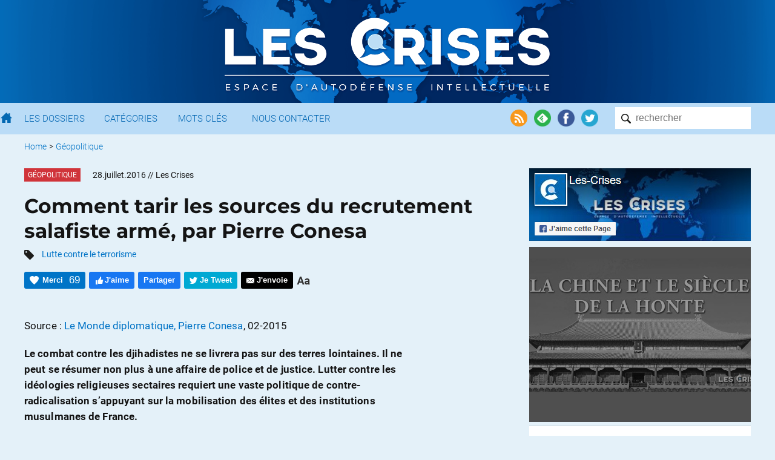

--- FILE ---
content_type: text/html; charset=UTF-8
request_url: https://www.les-crises.fr/comment-tarir-les-sources-du-recrutement-salutiste-arme-par-pierre-conesa/
body_size: 37880
content:
<!DOCTYPE html>
<html lang="fr">
    <head>
      	<meta charset="UTF-8">
      	<meta name="viewport" content="width=device-width, initial-scale=1">
        <title> &raquo; Comment tarir les sources du recrutement salafiste armé, par Pierre Conesa</title>

                <meta name="color-scheme" content="only light" />

      	
        <link rel="shortcut icon" href="https://www.les-crises.fr/wp-content/themes/lescrises_v3/images/logo/favicon.ico" />
        <meta name="msapplication-TileImage" content="https://www.les-crises.fr/wp-content/themes/lescrises_v3/images/logo/microsoft.png"/>
        <meta name="msapplication-TileColor" content="#0268b2"/>
        <meta name="application-name" content="Les Crises">
        <meta name="theme-color" content="#0268b2" />

        <link rel="apple-touch-icon" href="https://www.les-crises.fr/wp-content/themes/lescrises_v3/images/logo/apple-touch-icon.png">
        <link rel="alternate" type="application/rss+xml" title="Les-Crises.fr" href="https://feeds.feedburner.com/les-crises-fr" />

        <meta name='robots' content='max-image-preview:large' />
<link rel='stylesheet' id='mci-footnotes-jquery-tooltips-pagelayout-none-css'  href='https://www.les-crises.fr/wp-content/plugins/footnotes/css/footnotes-jqttbrpl0.min.css?ver=l.0.6' type='text/css' media='all' />
<link rel='stylesheet' id='style-css'  href='https://www.les-crises.fr/wp-content/uploads/wp-less/lescrises_v3/css/main-1706af149e.css' type='text/css' media='all' />
<script type='text/javascript' src='https://www.les-crises.fr/wp-content/themes/lescrises_v3/js/jquery-3.5.1.min.js?ver=l.0.6' id='jquery-js'></script>
<script type='text/javascript' src='https://www.les-crises.fr/wp-content/plugins/footnotes/js/jquery.tools.min.js?ver=l.0.6' id='mci-footnotes-jquery-tools-js'></script>
<script type='text/javascript' src='https://www.les-crises.fr/wp-content/themes/lescrises_v3/js/owl.carousel.js?ver=l.0.6' id='owl-carousel-js'></script>
<script type='text/javascript' src='https://www.les-crises.fr/wp-content/themes/lescrises_v3/js/lescrises.js?ver=l.0.6' id='lescrises-js'></script>
<script type='text/javascript' src='https://www.les-crises.fr/wp-content/themes/lescrises_v3/js/vanilla-lazyload-8.7.1.lazyload.js?ver=l.0.6' id='lazyload-js'></script>
<script type='text/javascript' src='https://www.les-crises.fr/wp-content/themes/lescrises_v3/js/comment-reply.js?ver=l.0.6' id='comment-reply-js'></script>
<link rel="canonical" href="https://www.les-crises.fr/comment-tarir-les-sources-du-recrutement-salutiste-arme-par-pierre-conesa/" />
<meta property="og:type" content="article" />
<meta property="og:title" content="Comment tarir les sources du recrutement salafiste armé, par Pierre Conesa" />
<meta property="og:url" content="https://www.les-crises.fr/comment-tarir-les-sources-du-recrutement-salutiste-arme-par-pierre-conesa/" />
<meta property="article:published_time" content="2016-07-28T01:00:54+00:00" />
<meta property="og:site_name" content="Les-Crises.fr" />
<meta property="og:image" content="https://www.les-crises.fr/wp-content/uploads/2016/07/daech-rec-1.jpg" />
<meta property="og:image:width" content="1920" />
<meta property="og:image:height" content="1080" />
<meta property="og:description" content="Source : Le Monde diplomatique, Pierre Conesa, 02-2015 Le combat contre les djihadistes ne se livrera pas sur des terres lointaines. Il ne peut se résumer non plus à une affaire de police et de jus…" />
<meta property="og:locale" content="fr_FR" />
            <meta name="twitter:card" content="summary_large_image"/>
            <meta name="twitter:site" content="@LesCrises"/>
            
<style type="text/css" media="all">
.footnotes_reference_container {margin-top: 24px !important; margin-bottom: 0px !important;}
.footnote_container_prepare > p {border-bottom: 1px solid #aaaaaa !important;}
.footnote_tooltip { font-size: 13px !important; background-color: #fff7a7 !important; border-width: 1px !important; border-style: solid !important; border-color: #cccc99 !important; border-radius: 3px !important; -webkit-box-shadow: 2px 2px 11px #666666; -moz-box-shadow: 2px 2px 11px #666666; box-shadow: 2px 2px 11px #666666;}


</style>

        
    </head>

    <body class="post-template-default single single-post postid-128811 single-format-standard" >

        <div class="wrapper">

            <div id="header_mobile">

                <div href="/" class="burger_menu">
                    <div class="bar"></div>
                    <div class="bar"></div>
                    <div class="bar"></div>
                </div>

                <a href="/" class="search"><img src="https://www.les-crises.fr/wp-content/themes/lescrises_v3/images/header/search_mobile.png" alt="Les Crises" title="Les Crises" height="21" width="21" /></a>

                <a href="/" class="logo_link"><img src="https://www.les-crises.fr/wp-content/themes/lescrises_v3/images/logo_mobile.png" alt="Les Crises" title="Les Crises" height="26" width="179" /></a>

            </div>

            <div id="header">

                <div class="header_background">

                    <div class="centered_container">

                        
                            <a href="/" class="logo_link"><img src="https://www.les-crises.fr/wp-content/themes/lescrises_v3/images/logo.png?v=2" alt="Les Crises" title="Les Crises" srcset="https://www.les-crises.fr/wp-content/themes/lescrises_v3/images/logo_2x.png 2x" /></a>

                        
                    </div>

                </div>



            </div>

            <div id="menu">
                <div class="container">

                    <form role="search" method="get" id="searchform" class="searchform" action="https://www.les-crises.fr/">
                        <div class="search_container">
                            <input type="text"  class="search" placeholder="rechercher" name="s" />
                            <input type="submit" class="search_submit" value="" />
                        </div>
                    </form>

                    <div class="actions">

                        <a href="https://feeds.feedburner.com/les-crises-fr" target="_blank"><img src="https://www.les-crises.fr/wp-content/themes/lescrises_v3/images/header/social_rss.png" alt="Flux RSS" title="Flux RSS" /></a>

                        <a href="https://feedly.com/#subscription/feed/http://feeds.feedburner.com/les-crises-fr" target="_blank"><img src="https://www.les-crises.fr/wp-content/themes/lescrises_v3/images/header/social_feedly.png" alt="Feedly" title="Feedly" /></a>

                        <a href="https://www.facebook.com/les.crises/" target="_blank"><img src="https://www.les-crises.fr/wp-content/themes/lescrises_v3/images/header/social_facebook.png" alt="Facebook" title="Facebook" /></a>

                        <a href="https://twitter.com/lescrises" target="_blank"><img src="https://www.les-crises.fr/wp-content/themes/lescrises_v3/images/header/social_twitter.png" alt="Twitter" title="Twitter" /></a>

                    </div>


                    <ul class="items">

                        <li>
                            <a href="/" class="home"></a>
                        </li>

                        <li>
                            <a href="/dossier/">Les Dossiers</a>
                        </li>

                        <li>
                            <a href="/categorie/">Catégories</a>
                        </li>

                        <li>
                            <a href="/mot-cle/">Mots Clés</a>
                        </li>

                        <li>
                            <a href="/contact/">Nous Contacter</a>
                        </li>

                        <li class="don">
                            <a href="/faire-un-don-a-diacrisis/">Faire un don</a>
                        </li>

                    </ul>

                    <div class="clear"></div>
                </div>

                <div class="clear"></div>

            </div>

    <div class="main container">

    
    <ul class="breadcrumb ">
        
            
            <li>
                                    <a href="/">Home</a>
                            </li>

            
                            <li> &gt;</li>
            
            <li>
                                    <a href="https://www.les-crises.fr/categorie/geopolitique/">Géopolitique</a>
                            </li>

                </ul>
    <div class="clear"></div>
    

<div class="article main_panel panel top_panel">

    <article class="main_body post-128811 post type-post status-publish format-standard hentry category-geopolitique tag-lutte-contre-le-terrorisme types-reprises rcurrence-aucune importance-normal" id="post-128811">

        
            <header class="entry-header">

                
                    <div>
                                                    <div class="category_hover_container">
                                <a href="https://www.les-crises.fr/categorie/geopolitique/" title="Géopolitique" class="category_label " style="border-color:transparent;background-color:#d0343a">Géopolitique</a>
                            </div>
                                                <div class="over_title">
                            <span class="large_date">28.juillet.2016</span><span class="small_date">28.7.2016</span> <span class="author">// Les Crises</span>                        </div>

                        <div class="clear"></div>
                    </div>

                
                <h1 class="entry-title">Comment tarir les sources du recrutement salafiste armé, par Pierre Conesa</h1>

                                        <div class="tags">
                            <img src="https://www.les-crises.fr/wp-content/themes/lescrises_v3/images/article/tags.png" width="16" height="16"/>
                            <a href="https://www.les-crises.fr/mot-cle/lutte-contre-le-terrorisme/" rel="tag">Lutte contre le terrorisme</a>                        </div>
                    

                    <div class="actions top">

                        <div class="action button recommend" title="Dire Merci nous aide à savoir si vous avez apprécié cet article.">
                            <span class="action_text">Merci</span>
                            <span class="nb_likes">69</span>
                        </div>

                        <div class="action button facebook facebook_like">
                            <span class="action_text">J'aime</span>
                        </div>

                        <div class="action button facebook facebook_share" data-url="https://www.les-crises.fr/comment-tarir-les-sources-du-recrutement-salutiste-arme-par-pierre-conesa/">
                            <span class="action_text">Partager</span>
                        </div>

                        <div class="action button twitter twitter_share" data-text="Comment tarir les sources du recrutement salafiste armé, par Pierre Conesa" data-via="lescrises" data-url="https://www.les-crises.fr/comment-tarir-les-sources-du-recrutement-salutiste-arme-par-pierre-conesa/">
                            <span class="action_text">Je Tweet</span>
                        </div>

                        <a class="action smartphone_only whatsapp" target="_blank" href="whatsapp://send?text=https%3A%2F%2Fwww.les-crises.fr%2Fcomment-tarir-les-sources-du-recrutement-salutiste-arme-par-pierre-conesa%2F">
                            <img src="https://www.les-crises.fr/wp-content/themes/lescrises_v3/images/article/header_whatsapp.png" width="28" height="28"/>
                        </a>

                        <a class="action smartphone_only messenger" target="_blank" href="fb-messenger://share/?link=https%3A%2F%2Fwww.les-crises.fr%2Fcomment-tarir-les-sources-du-recrutement-salutiste-arme-par-pierre-conesa%2F&app_id=842357145863413">
                            <img src="https://www.les-crises.fr/wp-content/themes/lescrises_v3/images/article/header_messenger.png" width="28" height="28"/>
                        </a>


                        
                        <a class="action button send" target="_blank" href="mailto:?subject=Les-Crises: Comment%20tarir%20les%20sources%20du%20recrutement%20salafiste%20arm%C3%A9%2C%20par%20Pierre%20Conesa&body=Bonjour%2C%0A%0Aje%20vous%20invite%20%C3%A0%20consulter%20l%27article%20suivant%20%3A%20%0AComment%20tarir%20les%20sources%20du%20recrutement%20salafiste%20arm%C3%A9%2C%20par%20Pierre%20Conesa%0A%0Ahttps%3A%2F%2Fwww.les-crises.fr%2Fcomment-tarir-les-sources-du-recrutement-salutiste-arme-par-pierre-conesa%2F%0A%0ACordialement.">
                            <span class="action_text">J'envoie</span>
                        </a>

                        <div class="action size">
                            <img class="size" src="https://www.les-crises.fr/wp-content/themes/lescrises_v3/images/article/header_size.png">
                        </div>

                        <div class="clear"></div>
                    </div>

                
            </header>

        
        <div class="entry-content">

            <p>Source : <a href="https://www.monde-diplomatique.fr/2015/02/CONESA/52626" target="_blank">Le Monde diplomatique, Pierre Conesa</a>, 02-2015</p>
<p><strong>Le combat contre les djihadistes ne se livrera pas sur des terres lointaines. Il ne peut se résumer non plus à une affaire de police et de justice. Lutter contre les idéologies religieuses sectaires requiert une vaste politique de contre-radicalisation s’appuyant sur la mobilisation des élites et des institutions musulmanes de France.</strong></p>
<div class="crayon article-texte-52626 texte colore">
<p><span class="mot-lettrine"><span class="lettrine">L</span>a</span> France accueille les trois plus grandes diasporas d’Europe : juive, arménienne et musulmane. Cette dernière, estimée à cinq millions de personnes, soit 7<small class="fine"> </small>% de la population, est proportionnellement supérieure à celle présente dans les autres pays de l’Union européenne ou aux Etats-Unis (1<small class="fine"> </small>%). La population musulmane française est très hétérogène, encore animée pour sa partie d’origine maghrébine par un sentiment victimaire hérité du passé colonial. Les facilités du communautarisme qu’ont adopté d’autres pays sont interdites, et c’est bien une politique d’ensemble de contre-radicalisation qui doit se mettre en place en France.</p><span id="rss"></span>
<h3 class="h3 spip">Ses principaux ennemis sont d’abord <br class="manualbr" />d’autres musulmans</h3>
<p>La radicalisation, c’est-à-dire la légitimation ou le recours à la violence, altère tous les grands monothéismes (et pas seulement l’islam), mais aussi le domaine social («<small class="fine"> </small>black blocs<small class="fine"> </small>»…) et évidemment la sphère politique (identitaires, séparatistes…). Le radicalisme musulman recouvre pour l’essentiel le salafisme djihadiste, largement encouragé par le wahhabisme d’Arabie saoudite pour lutter contre les Frères musulmans. Il prévoit la fin prochaine du monde, avec comme signe annonciateur la guerre en Syrie, bataille de l’Armageddon prévue par les prophètes et reprise par le Coran. L’adepte entre dans une communauté fraternelle nouvelle, en adoptant une idéologie globale répondant à toutes les questions de la vie. Son salut passe par une pratique religieuse rigoureuse, classique dans les sectes de l’Apocalypse. Le salafisme djihadiste se différencie par un recrutement sans chef ou gourou identifiable. Il se fait par un système réticulaire qui enserre le candidat pour l’amener à une conversion radicale.</p>
<p>Le salafisme djihadiste a deux dimensions spécifiques. Il n’est pas qu’une pratique religieuse, mais la construction d’une identité politico-religieuse totalitaire qui se concrétise dans sa prétention à représenter l’ensemble des musulmans de la planète (oumma). La stratégie de ghettoïsation qu’il souhaite imposer à la composante française musulmane s’exprime à travers des revendications clivantes sans cesse renouvelées (alimentaires, vestimentaires, comportementales, scolaires…). Il rejette toutes les autres pratiques de l’islam en s’accordant un droit d’excommunication <i>(takfir).</i> Les enfants refusent l’islam des parents, allant parfois jusqu’à la rupture. Ses principaux ennemis sont d’abord d’autres musulmans (chiites, soufis ou autres écoles sunnites). Le terrorisme salafiste tue aujourd’hui dix fois plus de musulmans que de non-musulmans.</p>
<p>Sa seconde caractéristique est son extrême sensibilité aux questions géopolitiques, exacerbée à la fois par son idéologie complotiste et par les résultats catastrophiques des multiples interventions occidentales dans le monde arabo-musulman. Le salafisme djihadiste est parvenu à faire de la défense de l’oumma la nouvelle idéologie tiers-mondiste mobilisatrice de jeunes à la recherche d’une cause. Il parle à la génération Internet à travers les moyens les plus modernes, avec en particulier des clips et pas du texte, des images de guerre ressemblant à des jeux vidéo, des images de massacres, le culte des héros… Il est engagé dans une guerre planétaire contre l’Occident, mais aussi contre les autres pratiques de l’islam. Cette vision totalitaire cherche à imposer ses règles, à rejeter les formes républicaines et à légitimer au moins intellectuellement l’usage de la violence, qu’elle présente comme vengeresse.</p>
<p>Les responsables des organisations musulmanes de France, empêtrés dans leurs rivalités personnelles et organisationnelles, ont longtemps observé une attitude réservée, voire complice, vis-à-vis de ces pratiques radicales. Le Conseil français du culte musulman (CFCM) n’a pas réagi à la radicalisation que traduisaient les affaires Merah et Nemmouche (<a id="nh1" class="spip_note" title="" href="https://www.monde-diplomatique.fr/2015/02/CONESA/52626#nb1" rel="footnote">1</a>). Il a été involontairement aidé en cela par une politique publique discrète dont la dimension policière occupait l’espace médiatique.</p>
<p>Mais les temps ont changé. L’intégration des élites de la population française musulmane se traduit, par exemple, par les candidatures en nombre croissant aux élections (municipales et législatives) et dans tous les partis politiques (<a id="nh2" class="spip_note" title="" href="https://www.monde-diplomatique.fr/2015/02/CONESA/52626#nb2" rel="footnote">2</a>), et aussi par un engagement actif contre la radicalisation, surtout depuis la vague de départs en Syrie du printemps 2014. La mobilisation collective des élites intellectuelles, religieuses et associatives se fait par la base, et non via les structures officielles. Une demi-douzaine de manifestations associatives locales ont été organisées depuis juin, à l’image de celle qui s’est déroulée samedi 25 janvier à Lyon, à l’initiative du Rassemblement des musulmans de France, sur le thème «<small class="fine"> </small>Intégrisme, radicalisation religieuse, les racines et les remèdes<small class="fine"> </small>». Toutes ces actions visent à contribuer à la mobilisation publique, plus particulièrement dans des domaines comme l’argumentaire théologique antidjihad, le rôle du réseau d’alerte avancée que constituent associations, gestionnaires de mosquées, imams, théologiens… Ceux-ci sont dénoncés par les salafistes comme des <i>«<small class="fine"> </small>collaborateurs de police<small class="fine"> </small>»</i> ou des <i>«<small class="fine"> </small>traîtres à l’islam<small class="fine"> </small>»,</i> et parfois menacés physiquement.</p>
<p>L’après-7 janvier ne doit surtout pas se restreindre à un débat sur les budgets de la police et de l’armée. Pour quoi faire d’ailleurs, étant donné les conséquences catastrophiques des interventions extérieures précédentes<small class="fine"> </small>? La politique de contre-radicalisation doit viser à tarir la source du recrutement. Les salafistes sont enfermés dans des idéologies sectaires et paraissent peu accessibles. Il est difficile de faire redescendre sur terre un illuminé. C’est le reste de la population musulmane qui doit, entre autres, faire l’objet d’une mobilisation associative dans le cadre de la politique publique.</p>
<p>Comme acte fondateur, la parole publique doit désigner la cible : le salafisme djihadiste, et non pas le «<small class="fine"> </small>terrorisme international<small class="fine"> </small>», formule creuse qui renvoie aux plus mauvais souvenirs de l’ère du président américain George W. Bush. Si tous les salafistes ne sont pas des radicaux violents, tout terroriste violent a d’abord été radicalisé politiquement. Ce ciblage permettrait de casser le sentiment collectif de stigmatisation des musulmans — souvent à fleur de peau — que des termes comme «<small class="fine"> </small>islamisme<small class="fine"> </small>» ou «<small class="fine"> </small>terrorisme islamiste<small class="fine"> </small>» entretiennent. La parole politique conforterait les élites musulmanes actuellement engagées dans la lutte contre le salafisme. Construire avec celles-ci une relation de travail pour définir et lutter contre la radicalisation, afin d’éviter des approximations toujours risquées, constitue le véritable défi de l’après-7 janvier. Un discours théologique accompagnant la politique publique de lutte contre la radicalisation calmerait les convertis, qui souvent basculent immédiatement dans la violence.</p>
<h3 class="h3 spip">La France peut revendiquer un siège <br class="manualbr" />à l’Organisation de la coopération islamique</h3>
<p>Mieux connaître les mécanismes de la mobilisation djihadiste est un préalable. Il n’existe aucun observatoire ouvert, à vocation publique, travaillant sur les sites salafistes francophones. Les candidats au djihad, notamment les convertis, s’abreuvent aux sites francophones, et pas arabes ou anglophones. On ne peut concevoir de contre-discours sans connaître le discours.</p>
<p>Si 80<small class="fine"> </small>% des jeunes rentrés de Syrie n’ont auparavant fréquenté ni la mosquée ni la prison, comme le disent les juges antiterroristes (<a id="nh3" class="spip_note" title="" href="https://www.monde-diplomatique.fr/2015/02/CONESA/52626#nb3" rel="footnote">3</a>), une étude d’ensemble sur les nouveaux lieux et les méthodes de mobilisation et de conversion doit être menée, la prison étant finalement le lieu de radicalisation le plus connu.</p>
<p>De deux conditions essentielles dépend le succès d’une politique de contre-radicalisation. Le bureau des cultes, dépendant du ministère de l’intérieur, devrait être rapidement rattaché aux services du premier ministre, ou à la rigueur à ceux du ministère de la justice, pour atténuer le caractère policier implicite de toute politique de contre-radicalisation. La désignation du Comité interministériel de prévention de la délinquance (CIPD) par le ministre de l’intérieur en juin 2014 comme cheville ouvrière du nouveau système de l’action publique fait à nouveau basculer la politique publique dans le domaine policier et la lutte contre la «<small class="fine"> </small>délinquance<small class="fine"> </small>».</p>
<p>Le terrorisme islamiste est dangereux, mais il ne doit pas occuper tout l’espace public et médiatique — car le terrorisme a différents visages, et les principales actions en Europe ont été menées par des groupes séparatistes (<a id="nh4" class="spip_note" title="" href="https://www.monde-diplomatique.fr/2015/02/CONESA/52626#nb4" rel="footnote">4</a>).</p>
<p>Le contre-discours devrait émaner d’une plate-forme de coordination qui puisse travailler avec les acteurs privés, associatifs et publics (spécialistes de l’islam et de la communication, psychologues, associations, etc.) pour concevoir et diffuser des messages théologiques de dénonciation du djihad, élaborer des contre-discours en choisissant les médias les plus adéquats, et coordonner des actions de prévention… Cette structure ne devrait pas relever du ministère de l’intérieur ni d’un autre ministère, tout en les associant dans la conception et la gestion des politiques de contre-radicalisation. Plusieurs formules sont possibles. Mais, pour les pouvoirs publics qui doivent être directement associés sans diriger, c’est une révolution, dans un pays où l’habitude est de penser que «<small class="fine"> </small>c’est à l’Etat de faire<small class="fine"> </small>».</p>
<p>La question de la formation des imams fait l’objet d’un rapport récent non publié, le rapport Messner, demandé par le ministère de l’intérieur. Mais la question de la participation de la France à la modernisation de la pensée coranique, avec la création d’un institut de théologie islamique prônée par l’islamologue franco-algérien Mohammed Arkoun — soutenu par l’université de Strasbourg —, reste pendante trente ans après les premières réflexions.</p>
<p>Le besoin d’aumôniers musulmans est criant. La surreprésentation de la population musulmane chez les prisonniers se confronte au manque flagrant d’ordonnateurs du culte (certains sont des retraités qui acceptent de donner de leur temps et de leur argent). La radicalisation y trouve son argumentaire : «<small class="fine"> </small>l’islam est la religion la plus méprisée par l’administration pénitentiaire<small class="fine"> </small>».</p>
<p>Il faut aussi «<small class="fine"> </small>désethniciser le débat<small class="fine"> </small>», demande un intellectuel musulman. Interdire à des jeunes d’aller se battre en Syrie reste tout à fait nécessaire. Mais ne faudrait-il pas adopter une loi interdisant à tout citoyen français d’aller combattre dans des régions couvertes par des résolutions de l’Organisation des Nations unies, y compris les territoires palestiniens occupés<small class="fine"> </small>?</p>
<p>Compte tenu de sa population musulmane, la France peut légitimement revendiquer un siège à l’Organisation de la coopération islamique (OCI) (<a id="nh5" class="spip_note" title="" href="https://www.monde-diplomatique.fr/2015/02/CONESA/52626#nb5" rel="footnote">5</a>). Assumer son statut de pays musulman serait une bonne manière de plaider soi-même sa propre cause plutôt que de s’entendre morigéner par des pays qui ne savent pas ce qu’est la tolérance religieuse. Une initiative de cette nature stériliserait le discours de victimes d’une «<small class="fine"> </small>islamophobie de la société française<small class="fine"> </small>» autour duquel s’agitent des «<small class="fine"> </small>entrepreneurs politiques<small class="fine"> </small>» qui prétendent parler au nom de la population musulmane.</p>
<p>Les défis auxquels est confrontée la société française représentent une formidable occasion, si l’intelligence l’emporte sur la manipulation de l’angoisse. Nos dirigeants sauront-ils la saisir<small class="fine"> </small>?</p>
</div>
<div class="lesauteurs">
<p class="nom">Pierre Conesa</p>
<div class="crayon article-signature-52626 bio">Ancien haut fonctionnaire, auteur du rapport «<small class="fine"> </small>Quelle politique de contre-radicalisation en France<small class="fine"> </small>?<small class="fine"> </small>», décembre 2014, téléchargeable sur le site <a class="spip_url spip_out" href="http://www.favt.org/" target="_blank" rel="nofollow external">www.favt.org</a></div>
</div>
<div class="crayon article-signature-52626 bio"></div>
<div class="crayon article-signature-52626 bio">Source : <a href="https://www.monde-diplomatique.fr/2015/02/CONESA/52626" target="_blank">Le Monde diplomatique, Pierre Conesa</a>, 02-2015</div>
<div class="crayon article-signature-52626 bio"></div>
<p><a href="https://www.les-crises.fr/wp-content/uploads/2016/07/daech-rec.jpg"><img class="centered" src="https://www.les-crises.fr/wp-content/uploads/2016/07/daech-rec.jpg" alt="daech-rec" width="590" /></a></p>
<p class="text-box">Nous vous proposons cet article afin d'élargir votre champ de réflexion. Cela ne signifie pas forcément que nous approuvions la vision développée ici. Dans tous les cas, notre responsabilité s'arrête aux propos que nous reportons ici. <a href="#">[Lire plus]</a><span class="disclaimer-hidden">Nous ne sommes nullement engagés par les propos que l'auteur aurait pu tenir par ailleurs - et encore moins par ceux qu'il pourrait tenir dans le futur. Merci cependant de nous signaler par le formulaire de contact toute information concernant l'auteur qui pourrait nuire à sa réputation. </span></p>
                    </div>

        
            <footer class="entry-footer">

                <div class="actions">

                    <div class="action button recommend always_visible" title="Dire Merci nous aide à savoir si vous avez apprécié cet article.">
                        <span class="action_text">Merci</span>
                        <span class="nb_likes">69</span>
                    </div>

                    <div class="action button facebook facebook_like">
                        <span class="action_text">J'aime</span>
                    </div>

                    <div class="action button facebook facebook_share" data-url="https://www.les-crises.fr/comment-tarir-les-sources-du-recrutement-salutiste-arme-par-pierre-conesa/">
                        <span class="action_text">Partager</span>
                    </div>

                    <div class="action button twitter twitter_share" data-text="Comment tarir les sources du recrutement salafiste armé, par Pierre Conesa" data-via="lescrises" data-url="https://www.les-crises.fr/comment-tarir-les-sources-du-recrutement-salutiste-arme-par-pierre-conesa/">
                        <span class="action_text">Je Tweet</span>
                    </div>

                    <a class="action smartphone_only whatsapp" target="_blank" href="whatsapp://send?text=https%3A%2F%2Fwww.les-crises.fr%2Fcomment-tarir-les-sources-du-recrutement-salutiste-arme-par-pierre-conesa%2F">
                        <img src="https://www.les-crises.fr/wp-content/themes/lescrises_v3/images/article/header_whatsapp.png" width="28" height="28"/>
                    </a>

                    <a class="action smartphone_only messenger" target="_blank" href="fb-messenger://share/?link=https%3A%2F%2Fwww.les-crises.fr%2Fcomment-tarir-les-sources-du-recrutement-salutiste-arme-par-pierre-conesa%2F&app_id=842357145863413">
                        <img src="https://www.les-crises.fr/wp-content/themes/lescrises_v3/images/article/header_messenger.png" width="28" height="28"/>
                    </a>

                    <a class="action button send" target="_blank" href="mailto:?subject=Les-Crises: Comment%20tarir%20les%20sources%20du%20recrutement%20salafiste%20arm%C3%A9%2C%20par%20Pierre%20Conesa&body=Bonjour%2C%0A%0Aje%20vous%20invite%20%C3%A0%20consulter%20l%27article%20suivant%20%3A%20%0AComment%20tarir%20les%20sources%20du%20recrutement%20salafiste%20arm%C3%A9%2C%20par%20Pierre%20Conesa%0A%0Ahttps%3A%2F%2Fwww.les-crises.fr%2Fcomment-tarir-les-sources-du-recrutement-salutiste-arme-par-pierre-conesa%2F%0A%0ACordialement.">
                        <span class="action_text">J'envoie</span>
                    </a>

                    <div class="clear"></div>
                </div>

            </footer>

        
    </article>

    

                <div class="share share-bar">

            <a class="icon facebook_share" data-url="https://www.les-crises.fr/comment-tarir-les-sources-du-recrutement-salutiste-arme-par-pierre-conesa/">
                <img src="https://www.les-crises.fr/wp-content/themes/lescrises_v3/images/social/facebook.png">
            </a>

            <a class="icon twitter_share" data-text="Comment tarir les sources du recrutement salafiste armé, par Pierre Conesa" data-via="lescrises" data-url="https://www.les-crises.fr/comment-tarir-les-sources-du-recrutement-salutiste-arme-par-pierre-conesa/">
                <img src="https://www.les-crises.fr/wp-content/themes/lescrises_v3/images/social/twitter.png">
            </a>

            <a class="icon linkedin_share" data-url="https://www.les-crises.fr/comment-tarir-les-sources-du-recrutement-salutiste-arme-par-pierre-conesa/">
                <img src="https://www.les-crises.fr/wp-content/themes/lescrises_v3/images/social/linkedin.png">
            </a>

            <div class="others">

                <a class="pdf" onclick="alert('Bientôt disponible');">
                    <img src="https://www.les-crises.fr/wp-content/themes/lescrises_v3/images/article/export_pdf.png">
                </a>

                <a class="print">
                    <img src="https://www.les-crises.fr/wp-content/themes/lescrises_v3/images/article/export_print.png">
                </a>

            </div>

        </div>

        <section id="comments" class="comments">

    
                <h2 class="title">Commentaire recommandé</h2>

        <div class="top_comment comment">

            <div class="comment-info">
                <b>babelouest</b> // 28.07.2016 à 04h51            </div>

            <div class="comment-content">
                <p>La France, adhérente à l&rsquo;Organisation de la coopération islamique, en tant que telle ? Il est déjà aberrant d&rsquo;avoir un sous-ministère des cultes : en droit ceux-ci ne sont que des associations comme les autres.</p>
<p>Les politiciens actuels, par calculs personnels, sont déjà bien trop impliqués dans des histoires de religions, alors que la Constitution ne reconnaît que des citoyens. Déjà, la loi Debré est une tache à effacer au plus vite, ce que se gardent bien de faire « nos dirigeants » intègres.</p>
<p>La loi de 1905, TOUTE la loi de 1905, RIEN QUE la loi de 1905.</p>
            </div>

            <div class="comment-actions">

                <a class="action comment-watch" href="#comment-375989">Voir dans la discussion</a>

            </div>
        </div>

    
        <h2 class="title">47 réactions et commentaires</h2>

        <ul class="comments-list">

                <li>
    <span class="separators"></span>

    <div id="comment-375989" class="comment">

        <div class="user-icon">
            <img data-src="https://secure.gravatar.com/avatar/c0ecab78807e34714c88776242d07495?s=96&d=identicon&r=g" class="avatar avatar-64 photo" width="64" height="64">
        </div>

        <div class="comment-info">
            <b>babelouest</b> // <span class="comment-date">28.07.2016 à 04h51</span>
        </div>

        <div class="comment-content-actions">

            <div class="comment-content">
                <p>La France, adhérente à l&rsquo;Organisation de la coopération islamique, en tant que telle ? Il est déjà aberrant d&rsquo;avoir un sous-ministère des cultes : en droit ceux-ci ne sont que des associations comme les autres.</p>
<p>Les politiciens actuels, par calculs personnels, sont déjà bien trop impliqués dans des histoires de religions, alors que la Constitution ne reconnaît que des citoyens. Déjà, la loi Debré est une tache à effacer au plus vite, ce que se gardent bien de faire « nos dirigeants » intègres.</p>
<p>La loi de 1905, TOUTE la loi de 1905, RIEN QUE la loi de 1905.</p>
            </div>

            
            <div class="comment-actions">

                <p class="lclike_container">
    <span href="/" rel="https://www.les-crises.fr/wp-admin/admin-ajax.php?action=lclike_action_like&comment_id=375989&nonce=bd0da7b62d" id="lclike_375989" class="lclike_like" title="Votez pour ce commentaire">&nbsp;</span>
    <span id="lclike_nb_375989" class="lclike_nb " data-separator="+">+30</span><span class="lclike_clear"></span></p>
    
                
                <span class="comment-report">
                        
    <span id="safe-comments-result-375989"><a class="hide-if-no-js" href="javascript:void(0);" title="Signaler ce commentaire à l'équipe de modération" onclick="safe_report_comments_flag_comment( '375989', '40027bd3dd', 'safe-comments-result-375989', this);">Alerter</a></span>                    </span>

            </div>

        </div>
    </div>

    <ul class="children">
    <li>
    <span class="separators"></span>

    <div id="comment-375991" class="comment">

        <div class="user-icon">
            <img data-src="https://secure.gravatar.com/avatar/fb25fc3ea2a88b321d9730fff87891ce?s=96&d=identicon&r=g" class="avatar avatar-64 photo" width="64" height="64">
        </div>

        <div class="comment-info">
            <b>DONO JEAN-JACQUES</b> // <span class="comment-date">28.07.2016 à 05h54</span>
        </div>

        <div class="comment-content-actions">

            <div class="comment-content">
                <p>Ce discours aborde au moins deux thématiques sensibles, la laïcité (rôle de l&rsquo;Etat dans l&rsquo;organisation des cultes ou leur représentation!) qui frise vite avec l&rsquo;anti-monothéisme en France (après tout les religions chrétiennes ont aussi apporté beaucoup de contraintes, privations et de souffrances et pas seulement de la fraternité&#8230;et l&rsquo;islam aussi!) et la lutte anti-radicalisation, anti-sectaire. Difficile de lutter contre les mouvements sectaires en pays de liberté religieuse mais l&rsquo;idée de soutenir les initiatives locales sans s&rsquo;enfermer dans des dispositifs policiers étatiques est très prometteuse.<br />
La réponse globale mettra à l&rsquo;épreuve la tolérance de chacun et les (faibles) compétences de nos politiciens actuels&#8230;</p>
            </div>

            
            <div class="comment-actions">

                <p class="lclike_container">
    <span href="/" rel="https://www.les-crises.fr/wp-admin/admin-ajax.php?action=lclike_action_like&comment_id=375991&nonce=bd0da7b62d" id="lclike_375991" class="lclike_like" title="Votez pour ce commentaire">&nbsp;</span>
    <span id="lclike_nb_375991" class="lclike_nb " data-separator="+">+7</span><span class="lclike_clear"></span></p>
    
                
                <span class="comment-report">
                        
    <span id="safe-comments-result-375991"><a class="hide-if-no-js" href="javascript:void(0);" title="Signaler ce commentaire à l'équipe de modération" onclick="safe_report_comments_flag_comment( '375991', '40027bd3dd', 'safe-comments-result-375991', this);">Alerter</a></span>                    </span>

            </div>

        </div>
    </div>

    </li><!-- #comment-## -->
    <li>
    <span class="separators"></span>

    <div id="comment-376079" class="comment">

        <div class="user-icon">
            <img data-src="https://secure.gravatar.com/avatar/abbb6a9656e20074756fa3133e824ee7?s=96&d=identicon&r=g" class="avatar avatar-64 photo" width="64" height="64">
        </div>

        <div class="comment-info">
            <b>Rémi</b> // <span class="comment-date">28.07.2016 à 12h22</span>
        </div>

        <div class="comment-content-actions">

            <div class="comment-content">
                <p>Nous avons bien un ministére des sports qui ne sont que des associations comme les autres.</p>
            </div>

            
            <div class="comment-actions">

                <p class="lclike_container">
    <span href="/" rel="https://www.les-crises.fr/wp-admin/admin-ajax.php?action=lclike_action_like&comment_id=376079&nonce=bd0da7b62d" id="lclike_376079" class="lclike_like" title="Votez pour ce commentaire">&nbsp;</span>
    <span id="lclike_nb_376079" class="lclike_nb " data-separator="+">+7</span><span class="lclike_clear"></span></p>
    
                
                <span class="comment-report">
                        
    <span id="safe-comments-result-376079"><a class="hide-if-no-js" href="javascript:void(0);" title="Signaler ce commentaire à l'équipe de modération" onclick="safe_report_comments_flag_comment( '376079', '40027bd3dd', 'safe-comments-result-376079', this);">Alerter</a></span>                    </span>

            </div>

        </div>
    </div>

    </li><!-- #comment-## -->
</ul><!-- .children -->
</li><!-- #comment-## -->
    <li>
    <span class="separators"></span>

    <div id="comment-375994" class="comment">

        <div class="user-icon">
            <img data-src="https://secure.gravatar.com/avatar/65686bd37979840e9c5a2bbe6bd9cf7a?s=96&d=identicon&r=g" class="avatar avatar-64 photo" width="64" height="64">
        </div>

        <div class="comment-info">
            <b>PatrickLuder</b> // <span class="comment-date">28.07.2016 à 06h25</span>
        </div>

        <div class="comment-content-actions">

            <div class="comment-content">
                <p>Il me paraît important de chercher à comprendre, non seulement les mécanismes qui permettent aux radicalisés de rejoindre ces mouvements terroristes, mais surtout les raisons profondes qui conduisent certaines personnes à rechercher ce genre d&rsquo;exutoire. Quel est le degré d&rsquo;insertion dans la vie et la société, que est le profil psychologique de ces radicalisés?</p>
<p>Avant il y avait officiellement « la légion » qui permettait aux besoins belliqueux de s&rsquo;exprimer avec une certaines dose d&rsquo;honneurs et de retenue. On ne peut étouffer tous nos sentiments, tous nos besoins profonds, on ne peut emprisonner tous ceux qui ne rentrent pas dans le moule &#8230; il y aurait plus de personnes en prison que de personnes libres (et formatées).</p>
            </div>

            
            <div class="comment-actions">

                <p class="lclike_container">
    <span href="/" rel="https://www.les-crises.fr/wp-admin/admin-ajax.php?action=lclike_action_like&comment_id=375994&nonce=bd0da7b62d" id="lclike_375994" class="lclike_like" title="Votez pour ce commentaire">&nbsp;</span>
    <span id="lclike_nb_375994" class="lclike_nb " data-separator="+">+18</span><span class="lclike_clear"></span></p>
    
                
                <span class="comment-report">
                        
    <span id="safe-comments-result-375994"><a class="hide-if-no-js" href="javascript:void(0);" title="Signaler ce commentaire à l'équipe de modération" onclick="safe_report_comments_flag_comment( '375994', '40027bd3dd', 'safe-comments-result-375994', this);">Alerter</a></span>                    </span>

            </div>

        </div>
    </div>

    <ul class="children">
    <li>
    <span class="separators"></span>

    <div id="comment-376074" class="comment">

        <div class="user-icon">
            <img data-src="https://secure.gravatar.com/avatar/fab7600067dfc8e6fe80f80a84ed534f?s=96&d=identicon&r=g" class="avatar avatar-64 photo" width="64" height="64">
        </div>

        <div class="comment-info">
            <b>luci2</b> // <span class="comment-date">28.07.2016 à 12h07</span>
        </div>

        <div class="comment-content-actions">

            <div class="comment-content">
                <p>Bonjour l&rsquo;Ami de la webcam;<br />
la Légion étrangère,Arme Noble s&rsquo;il en est,<br />
sert ,entre autres en Guyane.(Forêt guyanaise i.e)<br />
Que n&#8217;emploie-t-on pas ces Militaires à encadrer les « fortes têtes tueuses et barbares  » ..au QI très médiocre&#8211;restons justes&#8211; ?<br />
Ces Légionnaires,à l&rsquo;instar des Marins sur Porte-Avions pour des Jeunes sans emploi de Seine-Saint-Denis, seraient heureux de contribuer au nécessaire « redressement » des déviants&#8230;</p>
            </div>

            
            <div class="comment-actions">

                <p class="lclike_container">
    <span href="/" rel="https://www.les-crises.fr/wp-admin/admin-ajax.php?action=lclike_action_like&comment_id=376074&nonce=bd0da7b62d" id="lclike_376074" class="lclike_like" title="Votez pour ce commentaire">&nbsp;</span>
    <span id="lclike_nb_376074" class="lclike_nb " data-separator="+">+2</span><span class="lclike_clear"></span></p>
    
                
                <span class="comment-report">
                        
    <span id="safe-comments-result-376074"><a class="hide-if-no-js" href="javascript:void(0);" title="Signaler ce commentaire à l'équipe de modération" onclick="safe_report_comments_flag_comment( '376074', '40027bd3dd', 'safe-comments-result-376074', this);">Alerter</a></span>                    </span>

            </div>

        </div>
    </div>

    </li><!-- #comment-## -->
</ul><!-- .children -->
</li><!-- #comment-## -->
    <li>
    <span class="separators"></span>

    <div id="comment-376000" class="comment">

        <div class="user-icon">
            <img data-src="https://secure.gravatar.com/avatar/30501fe0d5aa2df8ed9a52b018e700f0?s=96&d=identicon&r=g" class="avatar avatar-64 photo" width="64" height="64">
        </div>

        <div class="comment-info">
            <b>Louis Robert</b> // <span class="comment-date">28.07.2016 à 07h23</span>
        </div>

        <div class="comment-content-actions">

            <div class="comment-content">
                <p>Je crains que ces mesures consolatrices de « contre-radicalisation » ne soient inefficaces contre le terrorisme qui frappe la France. Le propos de Conesa m&rsquo;avait semblé plus pertinent dans:</p>
<p><a href="http://www.middleeasteye.net/fr/analyses/pierre-conesa-au-moyen-orient-c-est-nous-qui-avons-d-clar-la-guerre-107045260" rel="nofollow ugc">http://www.middleeasteye.net/fr/analyses/pierre-conesa-au-moyen-orient-c-est-nous-qui-avons-d-clar-la-guerre-107045260</a></p>
<p>« Il faut résoudre les situations politiquement&#8230; Il faut entamer un processus politique&#8230;c’est nous qui avons déclaré la guerre&#8230; Maintenant que la France est intervenue militairement, la question est de savoir si l’effort militaire doit être accentué, ce qui me semble une erreur fondamentale, ou si on doit trouver les moyens de la sortie. Or cette dernière option serait reconnaître avant une échéance électorale (les régionales), qu’on s’est trompés. J’ai bien peur en l’occurrence que la logique politicienne ne l’emporte. »</p>
<p>Raté dans les faits, l&rsquo;essentiel est toujours là! Quand il se trompe, l&rsquo;homme responsable assume. S&rsquo;il entend diriger, il le doit.</p>
            </div>

            
            <div class="comment-actions">

                <p class="lclike_container">
    <span href="/" rel="https://www.les-crises.fr/wp-admin/admin-ajax.php?action=lclike_action_like&comment_id=376000&nonce=bd0da7b62d" id="lclike_376000" class="lclike_like" title="Votez pour ce commentaire">&nbsp;</span>
    <span id="lclike_nb_376000" class="lclike_nb " data-separator="+">+9</span><span class="lclike_clear"></span></p>
    
                
                <span class="comment-report">
                        
    <span id="safe-comments-result-376000"><a class="hide-if-no-js" href="javascript:void(0);" title="Signaler ce commentaire à l'équipe de modération" onclick="safe_report_comments_flag_comment( '376000', '40027bd3dd', 'safe-comments-result-376000', this);">Alerter</a></span>                    </span>

            </div>

        </div>
    </div>

    <ul class="children">
    <li>
    <span class="separators"></span>

    <div id="comment-376118" class="comment">

        <div class="user-icon">
            <img data-src="https://secure.gravatar.com/avatar/0c4277be3fc56abf3d3be8b1ce16b238?s=96&d=identicon&r=g" class="avatar avatar-64 photo" width="64" height="64">
        </div>

        <div class="comment-info">
            <b>anne jordan</b> // <span class="comment-date">28.07.2016 à 16h03</span>
        </div>

        <div class="comment-content-actions">

            <div class="comment-content">
                <p>Moi aussi , je trouve P.Conesa moins convaincant que par le passé !<br />
( ceci dit avoir des idées claires sur un problème aussi&#8230; embrouillé&#8230; )<br />
La confusion mentale me semble prédominante dans les  » motivations  » des tueurs ; voyez :<br />
1 le jeune &#8211; 17 ans ! &#8211; » germano-iranien  » qui a  » des idées d&rsquo;extrême droite  »  , s&rsquo;est converti au christianisme et admire Anders Breijvik<br />
2 le jeune &#8211; 19ans &#8211; français  , prénommé je ne sais plus comment , un prénom musulman , mais dont le patronyme est Petit jean , qui , lui , s&rsquo;est converti au djihadisme&#8230;<br />
Alors , parler clairement dans la confusion la plus totale , qui le pourrait ?<br />
En revanche  , s&rsquo;opposer CLAIREMENT à la guerre au M.O , menée par NOS troupes , ça oui !<br />
quand verra t on  , au cours d&rsquo;un congrès , d&rsquo;une université d&rsquo;été  , d&rsquo;un rassemblement les délégués socialistes- sic ! &#8211; faire comme les Démocrates de l&rsquo;Orégon ? Huer un va t en guerre , Panetta , en l&rsquo;occurrence et accuser leur parti et sa candidate :<br />
 Watch the video here: <a href="http://worldbeyondwar.org/panetta" rel="nofollow ugc">http://worldbeyondwar.org/panetta</a></p>
            </div>

            
            <div class="comment-actions">

                <p class="lclike_container">
    <span href="/" rel="https://www.les-crises.fr/wp-admin/admin-ajax.php?action=lclike_action_like&comment_id=376118&nonce=bd0da7b62d" id="lclike_376118" class="lclike_like" title="Votez pour ce commentaire">&nbsp;</span>
    <span id="lclike_nb_376118" class="lclike_nb " data-separator="+">+6</span><span class="lclike_clear"></span></p>
    
                
                <span class="comment-report">
                        
    <span id="safe-comments-result-376118"><a class="hide-if-no-js" href="javascript:void(0);" title="Signaler ce commentaire à l'équipe de modération" onclick="safe_report_comments_flag_comment( '376118', '40027bd3dd', 'safe-comments-result-376118', this);">Alerter</a></span>                    </span>

            </div>

        </div>
    </div>

    <ul class="children">
    <li>
    <span class="separators"></span>

    <div id="comment-376137" class="comment">

        <div class="user-icon">
            <img data-src="https://secure.gravatar.com/avatar/30501fe0d5aa2df8ed9a52b018e700f0?s=96&d=identicon&r=g" class="avatar avatar-64 photo" width="64" height="64">
        </div>

        <div class="comment-info">
            <b>Louis Robert</b> // <span class="comment-date">28.07.2016 à 17h31</span>
        </div>

        <div class="comment-content-actions">

            <div class="comment-content">
                <p>Bonjour Anne. &#8212; Je vous l&rsquo;avoue tout net:</p>
<p>1. Personnellement je réserve mon jugement sur ces tueurs jusqu&rsquo;au jour où, leur ayant donné la parole (et à tous leurs copains avant qu&rsquo;ils passent à l&rsquo;acte), nous les entendrons nous dire, eux-mêmes, ce qu&rsquo;ils ont à nous dire. Sans preuves à toute épreuve, je ne crois plus rien de ce que nous en dit le Pouvoir, RIEN de ce qu&rsquo;il nous dit sur quoi que ce soit du reste. Cette politique du « pas de prisonniers » sert trop le Pouvoir pour qu&rsquo;il soit encore crédible sur ce que pensent les « terroristes » et qui ils sont véritablement.</p>
<p>2. Selon ce que j&rsquo;entends, les Français sont majoritairement, et toujours plus nombreux, POUR la guerre. Longtemps arabophobes (quiconque a vécu en France sait cela d&rsquo;expérience), ils sont devenus, désormais, islamophobes. C&rsquo;est pourquoi je doute que nous les entendions bientôt huer nos va-t-en-guerres. Bien au contraire, le ton est plutôt à les admirer et à louer le terrorisme d&rsquo;état, à commencer par le nôtre. Conesa demeure, là-dessus, une rare exception. Or sans grande influence, le voilà limité aux mesures consolatrices&#8230;</p>
            </div>

            
            <div class="comment-actions">

                <p class="lclike_container">
    <span href="/" rel="https://www.les-crises.fr/wp-admin/admin-ajax.php?action=lclike_action_like&comment_id=376137&nonce=bd0da7b62d" id="lclike_376137" class="lclike_like" title="Votez pour ce commentaire">&nbsp;</span>
    <span id="lclike_nb_376137" class="lclike_nb " data-separator="+">+3</span><span class="lclike_clear"></span></p>
    
                
                <span class="comment-report">
                        
    <span id="safe-comments-result-376137"><a class="hide-if-no-js" href="javascript:void(0);" title="Signaler ce commentaire à l'équipe de modération" onclick="safe_report_comments_flag_comment( '376137', '40027bd3dd', 'safe-comments-result-376137', this);">Alerter</a></span>                    </span>

            </div>

        </div>
    </div>

    </li><!-- #comment-## -->
</ul><!-- .children -->
</li><!-- #comment-## -->
</ul><!-- .children -->
</li><!-- #comment-## -->
    <li>
    <span class="separators"></span>

    <div id="comment-376001" class="comment">

        <div class="user-icon">
            <img data-src="https://secure.gravatar.com/avatar/ba79ec1bcf448782539f535421f84cba?s=96&d=identicon&r=g" class="avatar avatar-64 photo" width="64" height="64">
        </div>

        <div class="comment-info">
            <b>J</b> // <span class="comment-date">28.07.2016 à 07h31</span>
        </div>

        <div class="comment-content-actions">

            <div class="comment-content">
                <p>Houlà, il y a des choses pertinentes dans la description des problèmes, mais  la solution serait de proclamer la France état islamique ??</p>
<p>Outre qu&rsquo;on est au moins en principe une démocratie et qu&rsquo;il faut un consensus minimum (chiche, un sondage&#8230;), ce ne pourra être vu et affiché que comme un succès par le sunnisme le plus radical, c&rsquo;est-à-dire le plus authentique.</p>
            </div>

            
            <div class="comment-actions">

                <p class="lclike_container">
    <span href="/" rel="https://www.les-crises.fr/wp-admin/admin-ajax.php?action=lclike_action_like&comment_id=376001&nonce=bd0da7b62d" id="lclike_376001" class="lclike_like" title="Votez pour ce commentaire">&nbsp;</span>
    <span id="lclike_nb_376001" class="lclike_nb " data-separator="+">+4</span><span class="lclike_clear"></span></p>
    
                
                <span class="comment-report">
                        
    <span id="safe-comments-result-376001"><a class="hide-if-no-js" href="javascript:void(0);" title="Signaler ce commentaire à l'équipe de modération" onclick="safe_report_comments_flag_comment( '376001', '40027bd3dd', 'safe-comments-result-376001', this);">Alerter</a></span>                    </span>

            </div>

        </div>
    </div>

    <ul class="children">
    <li>
    <span class="separators"></span>

    <div id="comment-376015" class="comment">

        <div class="user-icon">
            <img data-src="https://secure.gravatar.com/avatar/c0ecab78807e34714c88776242d07495?s=96&d=identicon&r=g" class="avatar avatar-64 photo" width="64" height="64">
        </div>

        <div class="comment-info">
            <b>babelouest</b> // <span class="comment-date">28.07.2016 à 08h31</span>
        </div>

        <div class="comment-content-actions">

            <div class="comment-content">
                <p>La France EST une État laïc, il est très important de garder ce facteur, puisque les deux tiers des Français sont soit agnostiques, soit athées.</p>
            </div>

            
            <div class="comment-actions">

                <p class="lclike_container">
    <span href="/" rel="https://www.les-crises.fr/wp-admin/admin-ajax.php?action=lclike_action_like&comment_id=376015&nonce=bd0da7b62d" id="lclike_376015" class="lclike_like" title="Votez pour ce commentaire">&nbsp;</span>
    <span id="lclike_nb_376015" class="lclike_nb " data-separator="+">+16</span><span class="lclike_clear"></span></p>
    
                
                <span class="comment-report">
                        
    <span id="safe-comments-result-376015"><a class="hide-if-no-js" href="javascript:void(0);" title="Signaler ce commentaire à l'équipe de modération" onclick="safe_report_comments_flag_comment( '376015', '40027bd3dd', 'safe-comments-result-376015', this);">Alerter</a></span>                    </span>

            </div>

        </div>
    </div>

    </li><!-- #comment-## -->
</ul><!-- .children -->
</li><!-- #comment-## -->
    <li>
    <span class="separators"></span>

    <div id="comment-376002" class="comment">

        <div class="user-icon">
            <img data-src="https://secure.gravatar.com/avatar/5263ffd6257044bd640705a1603aee78?s=96&d=identicon&r=g" class="avatar avatar-64 photo" width="64" height="64">
        </div>

        <div class="comment-info">
            <b>dc</b> // <span class="comment-date">28.07.2016 à 07h32</span>
        </div>

        <div class="comment-content-actions">

            <div class="comment-content">
                <p>Ce qu&rsquo;il faut pour assécher le recrutement de nouveaux adeptes de cette secte apocalyptique me semble relever de plusieurs facteurs.<br />
Une politique internationale qui évite de suivre aveuglement les positions délirantes des néocons donc se limiter aux interventions dans le cadre des NU et dans le cadre strict du mandat.<br />
Une politique sociale qui donne aux jeunes un espoir de trouver une place dans notre société ilva falloir un jour choisir entre la paix et la concorde civile et les sacrifices aux totems des normes financières européennes entre autres.<br />
Une lutte contre les discours de victimisation et l&rsquo;exacerbation du racisme.<br />
Enfin réarmer intellectuellement notre jeunesse en en faisant d&rsquo;abord des citoyens autonomes avant d&rsquo;en faire de futurs bon salariés bien souples et bon consommateurs.<br />
Il devient urgent d&rsquo;introduire l&rsquo;autodéfense intellectuelle dans les écoles et les associations d&rsquo;éducation populaire. La lecture de Norman Baillargeon: petit manuel d&rsquo;autodéfense intellectuelle devrait être au programme du collège et du lycée. Les travaux de zététique (voir cortecs) qui contribuent a la lutte contre la théorie du complot sont aussi des approches nécessaires pour démonter les discours qui leurrent une bonne partie de cette jeunesse (les adultes aussi d&rsquo;ailleurs)</p>
            </div>

            
            <div class="comment-actions">

                <p class="lclike_container">
    <span href="/" rel="https://www.les-crises.fr/wp-admin/admin-ajax.php?action=lclike_action_like&comment_id=376002&nonce=bd0da7b62d" id="lclike_376002" class="lclike_like" title="Votez pour ce commentaire">&nbsp;</span>
    <span id="lclike_nb_376002" class="lclike_nb " data-separator="+">+9</span><span class="lclike_clear"></span></p>
    
                
                <span class="comment-report">
                        
    <span id="safe-comments-result-376002"><a class="hide-if-no-js" href="javascript:void(0);" title="Signaler ce commentaire à l'équipe de modération" onclick="safe_report_comments_flag_comment( '376002', '40027bd3dd', 'safe-comments-result-376002', this);">Alerter</a></span>                    </span>

            </div>

        </div>
    </div>

    <ul class="children">
    <li>
    <span class="separators"></span>

    <div id="comment-376017" class="comment">

        <div class="user-icon">
            <img data-src="https://secure.gravatar.com/avatar/c0ecab78807e34714c88776242d07495?s=96&d=identicon&r=g" class="avatar avatar-64 photo" width="64" height="64">
        </div>

        <div class="comment-info">
            <b>babelouest</b> // <span class="comment-date">28.07.2016 à 08h35</span>
        </div>

        <div class="comment-content-actions">

            <div class="comment-content">
                <p>« La lutte contre les théoriques du complot » ? Il s&rsquo;agit avant tout d&rsquo;apprendre à détricoter les mensonges des médias et des politiciens, à penser par soi-même. Ce n&rsquo;est bien entendu surtout pas ce que veulent actuellement « leszélites », qui ont besoin de consommateurs bien formatés.</p>
            </div>

            
            <div class="comment-actions">

                <p class="lclike_container">
    <span href="/" rel="https://www.les-crises.fr/wp-admin/admin-ajax.php?action=lclike_action_like&comment_id=376017&nonce=bd0da7b62d" id="lclike_376017" class="lclike_like" title="Votez pour ce commentaire">&nbsp;</span>
    <span id="lclike_nb_376017" class="lclike_nb " data-separator="+">+21</span><span class="lclike_clear"></span></p>
    
                
                <span class="comment-report">
                        
    <span id="safe-comments-result-376017"><a class="hide-if-no-js" href="javascript:void(0);" title="Signaler ce commentaire à l'équipe de modération" onclick="safe_report_comments_flag_comment( '376017', '40027bd3dd', 'safe-comments-result-376017', this);">Alerter</a></span>                    </span>

            </div>

        </div>
    </div>

    <ul class="children">
    <li>
    <span class="separators"></span>

    <div id="comment-376040" class="comment">

        <div class="user-icon">
            <img data-src="https://secure.gravatar.com/avatar/89b57730185e843e306d99af9c909268?s=96&d=identicon&r=g" class="avatar avatar-64 photo" width="64" height="64">
        </div>

        <div class="comment-info">
            <b>Seb F</b> // <span class="comment-date">28.07.2016 à 09h56</span>
        </div>

        <div class="comment-content-actions">

            <div class="comment-content">
                <p>il n&rsquo;y a à mon sens pas que « leszélites » qui ont besoin de moutons formatés prêts à gober leur vision partielle et/ou erronnée du Monde.</p>
<p>Après, j&rsquo;avoue que je ne sais pas bien qui serait derrière les partisans de la terre plate (exemple au hasard, y en aurait moultes à citer), et surtout je suis incapable d&rsquo;identifier leurs objectifs 😉</p>
            </div>

            
            <div class="comment-actions">

                <p class="lclike_container">
    <span href="/" rel="https://www.les-crises.fr/wp-admin/admin-ajax.php?action=lclike_action_like&comment_id=376040&nonce=bd0da7b62d" id="lclike_376040" class="lclike_like" title="Votez pour ce commentaire">&nbsp;</span>
    <span id="lclike_nb_376040" class="lclike_nb " data-separator="+">+2</span><span class="lclike_clear"></span></p>
    
                
                <span class="comment-report">
                        
    <span id="safe-comments-result-376040"><a class="hide-if-no-js" href="javascript:void(0);" title="Signaler ce commentaire à l'équipe de modération" onclick="safe_report_comments_flag_comment( '376040', '40027bd3dd', 'safe-comments-result-376040', this);">Alerter</a></span>                    </span>

            </div>

        </div>
    </div>

    <ul class="children">
    <li>
    <span class="separators"></span>

    <div id="comment-376049" class="comment">

        <div class="user-icon">
            <img data-src="https://secure.gravatar.com/avatar/68a902527f0cc999db7ea54bda7ea08c?s=96&d=identicon&r=g" class="avatar avatar-64 photo" width="64" height="64">
        </div>

        <div class="comment-info">
            <b>step</b> // <span class="comment-date">28.07.2016 à 10h46</span>
        </div>

        <div class="comment-content-actions">

            <div class="comment-content">
                <p>les dirigeants de l&rsquo;EIL, sont à ce titre des « zélites » comme les autres. Seul le contenu du formatage diffère.</p>
            </div>

            
            <div class="comment-actions">

                <p class="lclike_container">
    <span href="/" rel="https://www.les-crises.fr/wp-admin/admin-ajax.php?action=lclike_action_like&comment_id=376049&nonce=bd0da7b62d" id="lclike_376049" class="lclike_like" title="Votez pour ce commentaire">&nbsp;</span>
    <span id="lclike_nb_376049" class="lclike_nb " data-separator="+">+3</span><span class="lclike_clear"></span></p>
    
                
                <span class="comment-report">
                        
    <span id="safe-comments-result-376049"><a class="hide-if-no-js" href="javascript:void(0);" title="Signaler ce commentaire à l'équipe de modération" onclick="safe_report_comments_flag_comment( '376049', '40027bd3dd', 'safe-comments-result-376049', this);">Alerter</a></span>                    </span>

            </div>

        </div>
    </div>

    </li><!-- #comment-## -->
</ul><!-- .children -->
</li><!-- #comment-## -->
</ul><!-- .children -->
</li><!-- #comment-## -->
</ul><!-- .children -->
</li><!-- #comment-## -->
    <li>
    <span class="separators"></span>

    <div id="comment-376004" class="comment">

        <div class="user-icon">
            <img data-src="https://secure.gravatar.com/avatar/a468730c0a7cc1dba79438cd3344f1a5?s=96&d=identicon&r=g" class="avatar avatar-64 photo" width="64" height="64">
        </div>

        <div class="comment-info">
            <b>Simon</b> // <span class="comment-date">28.07.2016 à 07h41</span>
        </div>

        <div class="comment-content-actions">

            <div class="comment-content">
                <p>Il y a surtout un fait essentiel que préfère ignorer nos classes dirigeantes, tels  Pierre Conessa, qui ont la fâcheuse habitude de ne s&rsquo;attaquer peu ou prou qu&rsquo;aux conséquences de leurs précédentes erreurs ou celles de leurs alter-egos.</p>
<p>Et ce fait est que l&rsquo;individu sait pertinement que la géostratégie est un outil trop dangeureux pour en laisser le monopole aux dirigeants (en fait les boîtes aux lettres d&rsquo;intérêts divers). Car il est le plus souvent la victime collatérale de petits calculs sordides.<br />
Il y a peu, le citoyen ordinaire était facilement dupé par le mensonge et l&rsquo;hypocrisie, menant la brave chair à canon là où elle devait aller.<br />
Mais désormais, les nouveaux medias permettent d&rsquo;individuer la question géostratégique, Et ce fait est acquis définitivement.</p>
<p>En effet, le citoyen lambda peut désormais faire autant confiance à l&rsquo;armée française larguant des bombes sur Manjib que le salafiste de nos quartiers aux ordres d&rsquo;intérêts étrangers pour taper à côté, illustrant toute l&rsquo;incompétence de nos services de sécurité (la farce Perrin-Cazeneuve est bien là pour démontrer qu&rsquo;il s&rsquo;agit d&rsquo;y faire carrière, un point c&rsquo;est tout), et toute l&rsquo;inconséquence de nos politiques.</p>
<p>Donc oui, les nouveaux medias permettent de noyauter la géostratégie officielle pour tout un chacun (largement dominée par la géostratégie du pétrole et du contrôle monétaire).</p>
            </div>

            
            <div class="comment-actions">

                <p class="lclike_container">
    <span href="/" rel="https://www.les-crises.fr/wp-admin/admin-ajax.php?action=lclike_action_like&comment_id=376004&nonce=bd0da7b62d" id="lclike_376004" class="lclike_like" title="Votez pour ce commentaire">&nbsp;</span>
    <span id="lclike_nb_376004" class="lclike_nb " data-separator="+">+9</span><span class="lclike_clear"></span></p>
    
                
                <span class="comment-report">
                        
    <span id="safe-comments-result-376004"><a class="hide-if-no-js" href="javascript:void(0);" title="Signaler ce commentaire à l'équipe de modération" onclick="safe_report_comments_flag_comment( '376004', '40027bd3dd', 'safe-comments-result-376004', this);">Alerter</a></span>                    </span>

            </div>

        </div>
    </div>

    </li><!-- #comment-## -->
    <li>
    <span class="separators"></span>

    <div id="comment-376011" class="comment">

        <div class="user-icon">
            <img data-src="https://secure.gravatar.com/avatar/8b099f6339f11926c55b2d24f88dea33?s=96&d=identicon&r=g" class="avatar avatar-64 photo" width="64" height="64">
        </div>

        <div class="comment-info">
            <b>Louis</b> // <span class="comment-date">28.07.2016 à 08h11</span>
        </div>

        <div class="comment-content-actions">

            <div class="comment-content">
                <p>Je ne suis pas convaincu que la France doive adhérer à l’Organisation de la coopération islamique à une époque ou on arrive même pas à faire admettre aux politiques les racines chrétiennes de l&rsquo;Europe. Je ne suis pas sûr que la majorité des français apprécie.</p>
<p>Quant aux raisons de la radicalisation &#8230; on peut en trouver beaucoup<br />
&#8211; la promotion incessante de la bêtise et de la violence dans les médias (séries et émissions)<br />
&#8211; la destruction des états laïcs du Moyen Orient par l&rsquo;Occident<br />
&#8211; l&rsquo;aveu de faiblesse et de corruption permanent de la France et de ses élites ! Les faibles on les mange ! Et les corrompus on les tue ! &#8230; ah bah tiens c&rsquo;est pas ce qui nous arrive?!<br />
&#8211; la société de consommation occidentale basée sur l&rsquo;argent roi et la perte de toute spiritualité (spirituquoi?). Un auteur du XIXem dont j&rsquo;ai perdu le nom avait dit quelque chose comme « chassez le christianisme vous aurez l&rsquo;Islam ». Ouais bah &#8230;<br />
&#8211; etc &#8230;</p>
            </div>

            
            <div class="comment-actions">

                <p class="lclike_container">
    <span href="/" rel="https://www.les-crises.fr/wp-admin/admin-ajax.php?action=lclike_action_like&comment_id=376011&nonce=bd0da7b62d" id="lclike_376011" class="lclike_like" title="Votez pour ce commentaire">&nbsp;</span>
    <span id="lclike_nb_376011" class="lclike_nb " data-separator="+">+15</span><span class="lclike_clear"></span></p>
    
                
                <span class="comment-report">
                        
    <span id="safe-comments-result-376011"><a class="hide-if-no-js" href="javascript:void(0);" title="Signaler ce commentaire à l'équipe de modération" onclick="safe_report_comments_flag_comment( '376011', '40027bd3dd', 'safe-comments-result-376011', this);">Alerter</a></span>                    </span>

            </div>

        </div>
    </div>

    <ul class="children">
    <li>
    <span class="separators"></span>

    <div id="comment-376013" class="comment">

        <div class="user-icon">
            <img data-src="https://secure.gravatar.com/avatar/c0ecab78807e34714c88776242d07495?s=96&d=identicon&r=g" class="avatar avatar-64 photo" width="64" height="64">
        </div>

        <div class="comment-info">
            <b>babelouest</b> // <span class="comment-date">28.07.2016 à 08h29</span>
        </div>

        <div class="comment-content-actions">

            <div class="comment-content">
                <p>Ces histoires de religions..</p>
<p>J&rsquo;avais vu il y a deux ans une statistique basée sur des sondages, qui révélait que à la louche un tiers des Français étaient agnostiques de fait, et un tiers athées. Les croyants se partageaient le reste, toutes religions ou autres confondues.</p>
<p>En revanche, il y a deux jour un autre sondage affirmait que les catholiques étaient 54% en France. Les personnes baptisées, c&rsquo;est à la rigueur possible : autrefois on ne vous demandait pas votre avis. Peut-être même ces chiffres ne tenaient-ils pas compte de ceux qui, pour ne plus figurer dans les statistiques justement, avaient pris la peine d&rsquo;écrire à l&rsquo;évêque de leur lieu de naissance pour « les rayer des listes » (avec accusé de réception).</p>
<p>Ne plus être tributaire d&rsquo;une religion, même nominalement, quel soulagement ! Du moins, c&rsquo;est vraiment ce que j&rsquo;ai ressenti. La spiritualité est une perte de temps considérable, qui freine la vie tout simplement.</p>
            </div>

            
            <div class="comment-actions">

                <p class="lclike_container">
    <span href="/" rel="https://www.les-crises.fr/wp-admin/admin-ajax.php?action=lclike_action_like&comment_id=376013&nonce=bd0da7b62d" id="lclike_376013" class="lclike_like" title="Votez pour ce commentaire">&nbsp;</span>
    <span id="lclike_nb_376013" class="lclike_nb " data-separator="+">+4</span><span class="lclike_clear"></span></p>
    
                
                <span class="comment-report">
                        
    <span id="safe-comments-result-376013"><a class="hide-if-no-js" href="javascript:void(0);" title="Signaler ce commentaire à l'équipe de modération" onclick="safe_report_comments_flag_comment( '376013', '40027bd3dd', 'safe-comments-result-376013', this);">Alerter</a></span>                    </span>

            </div>

        </div>
    </div>

    <ul class="children">
    <li>
    <span class="separators"></span>

    <div id="comment-376024" class="comment">

        <div class="user-icon">
            <img data-src="https://secure.gravatar.com/avatar/8b099f6339f11926c55b2d24f88dea33?s=96&d=identicon&r=g" class="avatar avatar-64 photo" width="64" height="64">
        </div>

        <div class="comment-info">
            <b>Louis</b> // <span class="comment-date">28.07.2016 à 08h57</span>
        </div>

        <div class="comment-content-actions">

            <div class="comment-content">
                <p>La spiritualité n&rsquo;est pas nécessairement religion, la philosophie est une forme de spiritualité, l&rsquo;humanisme est une forme de spiritualité.</p>
<p>Au vu de votre présence sur ce blog vous êtes quelqu&rsquo;un qui se pose des questions sur la société et le monde, vous ne pouvez donc pas dire que vous avez abandonné tout questionnement et toute spiritualité. Navré vous n&rsquo;êtes pas encore un bon consommateur bien passif. =)</p>
            </div>

            
            <div class="comment-actions">

                <p class="lclike_container">
    <span href="/" rel="https://www.les-crises.fr/wp-admin/admin-ajax.php?action=lclike_action_like&comment_id=376024&nonce=bd0da7b62d" id="lclike_376024" class="lclike_like" title="Votez pour ce commentaire">&nbsp;</span>
    <span id="lclike_nb_376024" class="lclike_nb " data-separator="+">+14</span><span class="lclike_clear"></span></p>
    
                
                <span class="comment-report">
                        
    <span id="safe-comments-result-376024"><a class="hide-if-no-js" href="javascript:void(0);" title="Signaler ce commentaire à l'équipe de modération" onclick="safe_report_comments_flag_comment( '376024', '40027bd3dd', 'safe-comments-result-376024', this);">Alerter</a></span>                    </span>

            </div>

        </div>
    </div>

    </li><!-- #comment-## -->
    <li>
    <span class="separators"></span>

    <div id="comment-376031" class="comment">

        <div class="user-icon">
            <img data-src="https://secure.gravatar.com/avatar/bc054b7e05ee150f7dbc4d1662a4a21b?s=96&d=identicon&r=g" class="avatar avatar-64 photo" width="64" height="64">
        </div>

        <div class="comment-info">
            <b>Muslim</b> // <span class="comment-date">28.07.2016 à 09h15</span>
        </div>

        <div class="comment-content-actions">

            <div class="comment-content">
                <p>« La spiritualité est une perte de temps considérable, qui freine la vie tout simplement. »</p>
<p>Je ne suis pas d&rsquo;accord avec vous. Sans vouloir lancer un débat sans fin, la spiritualité est un besoin humain, une des infinies facettes de l&rsquo;Être humain. Celui-ci peut trouver sa nourriture spirituelle autant dans une Religion, que dans une philosophie, que dans des principes qu&rsquo;il s&rsquo;est construit à sa mesure.</p>
<p>L&rsquo;Homme n&rsquo;est pas nihiliste par nature, seulement dans le Règne de l&rsquo;Avoir dans lequel nous évoluons, ce besoin semble avoir été écrasé par le matérialisme. Pour un temps seulement.</p>
<p>Je suis étonné de voir, dans mon entourage professionnel, des collègues s&rsquo;intéresser de prêt au bouddhisme, à certaines philosophies orientales, d&rsquo;autres se questionner malgré tout sur l&rsquo;origine de la Vie, de sa possibilité, etc.</p>
<p>Un Eveil de l&rsquo;Humanité passera nécessairement par la Spiritualité, et balaiera au second plan le matérialisme, qui n&rsquo;arrivera plus à nous rendre « heureux ».</p>
<p>PS : désolé pour cette parenthèse hors-sujet.</p>
            </div>

            
            <div class="comment-actions">

                <p class="lclike_container">
    <span href="/" rel="https://www.les-crises.fr/wp-admin/admin-ajax.php?action=lclike_action_like&comment_id=376031&nonce=bd0da7b62d" id="lclike_376031" class="lclike_like" title="Votez pour ce commentaire">&nbsp;</span>
    <span id="lclike_nb_376031" class="lclike_nb " data-separator="+">+10</span><span class="lclike_clear"></span></p>
    
                
                <span class="comment-report">
                        
    <span id="safe-comments-result-376031"><a class="hide-if-no-js" href="javascript:void(0);" title="Signaler ce commentaire à l'équipe de modération" onclick="safe_report_comments_flag_comment( '376031', '40027bd3dd', 'safe-comments-result-376031', this);">Alerter</a></span>                    </span>

            </div>

        </div>
    </div>

    <ul class="children">
    <li>
    <span class="separators"></span>

    <div id="comment-376356" class="comment">

        <div class="user-icon">
            <img data-src="https://secure.gravatar.com/avatar/037b9599d9a584ea1a5c9f92c0af02a8?s=96&d=identicon&r=g" class="avatar avatar-64 photo" width="64" height="64">
        </div>

        <div class="comment-info">
            <b>Thanos</b> // <span class="comment-date">29.07.2016 à 18h54</span>
        </div>

        <div class="comment-content-actions">

            <div class="comment-content">
                <p>Muslim, je pense que vos remarques ne sont pas hors sujet, je dirais même qu&rsquo;elles en sont le cœur. Regardez votre argumentation : vous contestez la position de Babeloued, ,qui précise qu&rsquo;il émet un « ressenti », par une série d&rsquo;affirmations totalisantes (totalitaires) sans aucunes preuves ou arguments , »la spiritualité est un besoin humain », « ’l&rsquo;homme n’est pas nihiliste par nature » pour conclure par une affirmation messianique fataliste « l&rsquo;éveil de l’Humanité passera nécessairement par » / « apocalyptique » (« et balaiera »). Cette forme de rhétorique circulaire est justement la « base » de la rhétorique superstitieuse/religieuse/sectaire. Par des affirmations générales/ totales (totalisation arbitraire) posées comme un état de fait sans plus d’explication (argument d&rsquo;autorité arbitraire) et une conclusion présentée comme implacable car finalement induite par l&rsquo;affirmation initiale (circularité). En réduisant le monde à une flèche du temps messianisée/superticieuse, vous excluez toute possibilité d&rsquo;alternative, niez toute potentialité. Cette lecture caricaturale du monde permet d&rsquo; en évacuer toutes recherches et questionnement ne reposant pas sur votre postulat ou votre conclusion, déterminée par votre postulat (ce qui est très exactement l&rsquo;inverse de la « méthode scientifique »). C &lsquo;est l&#8217;embryon des discours, désencastrés du réel, permettant justement l&#8217;embrigadement idéologique.</p>
            </div>

            
            <div class="comment-actions">

                <p class="lclike_container">
    <span href="/" rel="https://www.les-crises.fr/wp-admin/admin-ajax.php?action=lclike_action_like&comment_id=376356&nonce=bd0da7b62d" id="lclike_376356" class="lclike_like" title="Votez pour ce commentaire">&nbsp;</span>
    <span id="lclike_nb_376356" class="lclike_nb " data-separator="+">+4</span><span class="lclike_clear"></span></p>
    
                
                <span class="comment-report">
                        
    <span id="safe-comments-result-376356"><a class="hide-if-no-js" href="javascript:void(0);" title="Signaler ce commentaire à l'équipe de modération" onclick="safe_report_comments_flag_comment( '376356', '40027bd3dd', 'safe-comments-result-376356', this);">Alerter</a></span>                    </span>

            </div>

        </div>
    </div>

    </li><!-- #comment-## -->
</ul><!-- .children -->
</li><!-- #comment-## -->
</ul><!-- .children -->
</li><!-- #comment-## -->
</ul><!-- .children -->
</li><!-- #comment-## -->
    <li>
    <span class="separators"></span>

    <div id="comment-376023" class="comment">

        <div class="user-icon">
            <img data-src="https://secure.gravatar.com/avatar/bc054b7e05ee150f7dbc4d1662a4a21b?s=96&d=identicon&r=g" class="avatar avatar-64 photo" width="64" height="64">
        </div>

        <div class="comment-info">
            <b>Muslim</b> // <span class="comment-date">28.07.2016 à 08h56</span>
        </div>

        <div class="comment-content-actions">

            <div class="comment-content">
                <p>Quelles solutions ?</p>
<p>Déjà commencer par nommer correctement l&rsquo;ennemi &#8230; le salafiste n&rsquo;est pas le cas social qu&rsquo;est le terroriste qui voudra s&rsquo;attaquer à la France et aux Français. Le salafiste s&rsquo;intéresse à la taille de sa barbe, la couleur de ses chaussettes et beaucoup d&rsquo;autres choses ayant trait au Sexe des Anges. Il a un « style » rebutant pour un Occidental, mais il n&rsquo;est pas un massacreur en puissance. Les salafistes de France sont inoffensifs. Au contraire des takfiristes. </p>
<p>Le takfirisme met au ban de l&rsquo;Islam la majorité des musulmans, cette exclusion transforme donc les musulmans du commun en cible potentiel, comme n&rsquo;importe quel Occidental, puisqu&rsquo;étant sortis de l&rsquo;Islam selon ces enragés.</p>
<p>La seconde chose est de comprendre que le recrutement ne se fait certainement pas dans les mosquées ! Les recrutés ne sont que des derniers de la classe, ils n&rsquo;ont pas mis un pied dans une mosquée et ont pour la plupart des passés de délinquants ! Cela signifie une évidence simple, ils sont repérés ou mis en relation avec des « recruteurs » qui vont pouvoir profiter de la bêtise et de la haine de ces individus dévorés par la violence.</p>
            </div>

            
            <div class="comment-actions">

                <p class="lclike_container">
    <span href="/" rel="https://www.les-crises.fr/wp-admin/admin-ajax.php?action=lclike_action_like&comment_id=376023&nonce=bd0da7b62d" id="lclike_376023" class="lclike_like" title="Votez pour ce commentaire">&nbsp;</span>
    <span id="lclike_nb_376023" class="lclike_nb " data-separator="+">+15</span><span class="lclike_clear"></span></p>
    
                
                <span class="comment-report">
                        
    <span id="safe-comments-result-376023"><a class="hide-if-no-js" href="javascript:void(0);" title="Signaler ce commentaire à l'équipe de modération" onclick="safe_report_comments_flag_comment( '376023', '40027bd3dd', 'safe-comments-result-376023', this);">Alerter</a></span>                    </span>

            </div>

        </div>
    </div>

    <ul class="children">
    <li>
    <span class="separators"></span>

    <div id="comment-376027" class="comment">

        <div class="user-icon">
            <img data-src="https://secure.gravatar.com/avatar/bc054b7e05ee150f7dbc4d1662a4a21b?s=96&d=identicon&r=g" class="avatar avatar-64 photo" width="64" height="64">
        </div>

        <div class="comment-info">
            <b>Muslim</b> // <span class="comment-date">28.07.2016 à 09h04</span>
        </div>

        <div class="comment-content-actions">

            <div class="comment-content">
                <p>Que le principe de laïcité soit malmené ou non sur la solution suivante, c&rsquo;est possible, mais il devient nécessaire de chercher et de fermer les salles de prières « clandestines » et que l’État construise des mosquées publiques sur lesquelles il pourra et saura garder un œil attentif et une oreille avertie. Cela est préférable à la « clandestinité » relative, facilite la surveillance des services de renseignement. Si cela peut permettre un meilleur contrôle, des réactions plus rapides et vives, et améliorer la sécurité du pays, c&rsquo;est très bien.</p>
<p>La France a aussi créer des zones où sont regroupées des populations ayant les mêmes origines ethnique et culturelles, qu&rsquo;il va falloir déconstruire, et ouvrir enfin. L&rsquo;omerta peut régner dans ces zones, comme en Corse ou dans les milieux mafieux, parce que les gens se connaissent, se côtoient, et qu&rsquo;il n&rsquo;est pas bon de « donner » quelqu&rsquo;un. Il est d&rsquo;une absolue nécessité de ne plus laisser ces zones se communautariser plus longtemps, parce qu&rsquo;elles regorgent de cas sociaux habités par la violence, et que n&rsquo;importe quel recruteur daeshien continuera d&rsquo;y faire son marché encore longtemps.</p>
<p>N&rsquo;écoutez pas vos hommes politiques qui sont des sous-*****, ils n&rsquo;apporteront aucune solution, ils sont bien content de pouvoir gouverner par la peur et le chaos. L&rsquo;année prochaine la Droite sera comme un poisson dans l&rsquo;eau, dans ce contexte.</p>
            </div>

            
            <div class="comment-actions">

                <p class="lclike_container">
    <span href="/" rel="https://www.les-crises.fr/wp-admin/admin-ajax.php?action=lclike_action_like&comment_id=376027&nonce=bd0da7b62d" id="lclike_376027" class="lclike_like" title="Votez pour ce commentaire">&nbsp;</span>
    <span id="lclike_nb_376027" class="lclike_nb " data-separator="+">+9</span><span class="lclike_clear"></span></p>
    
                
                <span class="comment-report">
                        
    <span id="safe-comments-result-376027"><a class="hide-if-no-js" href="javascript:void(0);" title="Signaler ce commentaire à l'équipe de modération" onclick="safe_report_comments_flag_comment( '376027', '40027bd3dd', 'safe-comments-result-376027', this);">Alerter</a></span>                    </span>

            </div>

        </div>
    </div>

    </li><!-- #comment-## -->
    <li>
    <span class="separators"></span>

    <div id="comment-376114" class="comment">

        <div class="user-icon">
            <img data-src="https://secure.gravatar.com/avatar/97eb944285d3f6432938c39a54a191fe?s=96&d=identicon&r=g" class="avatar avatar-64 photo" width="64" height="64">
        </div>

        <div class="comment-info">
            <b>Van</b> // <span class="comment-date">28.07.2016 à 15h30</span>
        </div>

        <div class="comment-content-actions">

            <div class="comment-content">
                <p>Le salafisme est un groupe social complétement artificiel très récent , il na aucune profondeur historique , il a ete nourri par les demandes identitaire de quelque musulman en période de transition politique post URSS , un  » salafi  » signifie littéralement en arabe celui qui suit ses pères et Aïeux dans les meurs la culture et la religion selon cette définition tout le monde sur cette planète est salafi (musulman ou pas ) .<br />
mais paradoxalement ceux qui se prétendent être salafi en adoptant d&rsquo;autre culture ne le sont pas car dans la majorité des cas ils créent une rupture culturelle et traditionnelle .<br />
ces groupes pseudo-religieux ne sont crées que pour servir d’outils au autre courant politique islamiste et pour rabattre a leur cause des centaine de milliers d&rsquo;idiots , dans une mécanique de  fracture sociale permanente alimenté par des idées communautariste et xénophobe envers ceux qui ne leur ressemblaient pas , cela est contraire a l&rsquo;islam qui est protecteur de la dignité et la vie humaine quelque soit son origine .</p>
            </div>

            
            <div class="comment-actions">

                <p class="lclike_container">
    <span href="/" rel="https://www.les-crises.fr/wp-admin/admin-ajax.php?action=lclike_action_like&comment_id=376114&nonce=bd0da7b62d" id="lclike_376114" class="lclike_like" title="Votez pour ce commentaire">&nbsp;</span>
    <span id="lclike_nb_376114" class="lclike_nb " data-separator="+">+1</span><span class="lclike_clear"></span></p>
    
                
                <span class="comment-report">
                        
    <span id="safe-comments-result-376114"><a class="hide-if-no-js" href="javascript:void(0);" title="Signaler ce commentaire à l'équipe de modération" onclick="safe_report_comments_flag_comment( '376114', '40027bd3dd', 'safe-comments-result-376114', this);">Alerter</a></span>                    </span>

            </div>

        </div>
    </div>

    <ul class="children">
    <li>
    <span class="separators"></span>

    <div id="comment-376123" class="comment">

        <div class="user-icon">
            <img data-src="https://secure.gravatar.com/avatar/97eb944285d3f6432938c39a54a191fe?s=96&d=identicon&r=g" class="avatar avatar-64 photo" width="64" height="64">
        </div>

        <div class="comment-info">
            <b>Van</b> // <span class="comment-date">28.07.2016 à 16h18</span>
        </div>

        <div class="comment-content-actions">

            <div class="comment-content">
                <p>les solutions sont claires :<br />
&#8211; il faut extirper le discoure religieux de la rue et le réserver exclusivement au élites musulmane universitaire et instituions . ce n’est pas du ressors de la population d’émettre des idées dans le domaine religieux ou autre .<br />
&#8211; condamner fermement tout prosélytisme salafiste .<br />
&#8211; arrêter tout réception satellitaire de chaines  de pays extrémistes comme l’Arabie saoudite ou le Qatar et interdire la diffusion de leur livres et enregistrements .<br />
&#8211; autoriser la diffusion exclusive des livres qui sont en parutions française .<br />
&#8211; les autorités française doivent être distantes avec les idéologies et les plans extrêmes de leur alliés comme le  » choc des civilisation » ou « Israël le dernier rempare »  , et a l&rsquo;opposé arrêter de taper sur des républiques neutres laïc musulmane (Syrie , Irak , Liban , Égypte ) qui justement détiennent les clés d&rsquo;un islam non-extrémiste et non-fanatisé .</p>
            </div>

            
            <div class="comment-actions">

                <p class="lclike_container">
    <span href="/" rel="https://www.les-crises.fr/wp-admin/admin-ajax.php?action=lclike_action_like&comment_id=376123&nonce=bd0da7b62d" id="lclike_376123" class="lclike_like" title="Votez pour ce commentaire">&nbsp;</span>
    <span id="lclike_nb_376123" class="lclike_nb " data-separator="+">+3</span><span class="lclike_clear"></span></p>
    
                
                <span class="comment-report">
                        
    <span id="safe-comments-result-376123"><a class="hide-if-no-js" href="javascript:void(0);" title="Signaler ce commentaire à l'équipe de modération" onclick="safe_report_comments_flag_comment( '376123', '40027bd3dd', 'safe-comments-result-376123', this);">Alerter</a></span>                    </span>

            </div>

        </div>
    </div>

    <ul class="children">
    <li>
    <span class="separators"></span>

    <div id="comment-376147" class="comment">

        <div class="user-icon">
            <img data-src="https://secure.gravatar.com/avatar/97eb944285d3f6432938c39a54a191fe?s=96&d=identicon&r=g" class="avatar avatar-64 photo" width="64" height="64">
        </div>

        <div class="comment-info">
            <b>Van</b> // <span class="comment-date">28.07.2016 à 18h24</span>
        </div>

        <div class="comment-content-actions">

            <div class="comment-content">
                <p>Bah on a bien arrêté la diffusion de chaine satellitaire syrienne et libanaise sur le continent européen alors pourquoi pas ceux d’Arabie saoudite et du Qatar ?!!!<br />
ces pays diffusent l’extrémisme a travers le monde si on se lamente sur l&rsquo;invasion « culturelle » autant commencer avec leur chainesTV ,non?<br />
le débat religieux au sein de la population est démagogique , c&rsquo;est d&rsquo;autant plus démagogique que de demander un avis médicale a son épicier ou son chauffeur de taxi , les populations musulmanes sont sous influence un débat populaire ne sera orienté qu&rsquo;a la surenchère et l’extrémisme , garder les question islamiques au sein des institutions c’est déjà les contrôler et ne pas céder le terrain au apprenties prêcheurs avec leur dérives religieuses .</p>
            </div>

            
            <div class="comment-actions">

                <p class="lclike_container">
    <span href="/" rel="https://www.les-crises.fr/wp-admin/admin-ajax.php?action=lclike_action_like&comment_id=376147&nonce=bd0da7b62d" id="lclike_376147" class="lclike_like" title="Votez pour ce commentaire">&nbsp;</span>
    <span id="lclike_nb_376147" class="lclike_nb " data-separator="+">+2</span><span class="lclike_clear"></span></p>
    
                
                <span class="comment-report">
                        
    <span id="safe-comments-result-376147"><a class="hide-if-no-js" href="javascript:void(0);" title="Signaler ce commentaire à l'équipe de modération" onclick="safe_report_comments_flag_comment( '376147', '40027bd3dd', 'safe-comments-result-376147', this);">Alerter</a></span>                    </span>

            </div>

        </div>
    </div>

    </li><!-- #comment-## -->
    <li>
    <span class="separators"></span>

    <div id="comment-376149" class="comment">

        <div class="user-icon">
            <img data-src="https://secure.gravatar.com/avatar/3846ccf2c8cf34b26ef829de4dbe42d0?s=96&d=identicon&r=g" class="avatar avatar-64 photo" width="64" height="64">
        </div>

        <div class="comment-info">
            <b>Amsterdammer</b> // <span class="comment-date">28.07.2016 à 18h32</span>
        </div>

        <div class="comment-content-actions">

            <div class="comment-content">
                <p>« ce n’est pas du ressors de la population d’émettre des idées dans le domaine religieux ou autre »… </p>
<p>Ah…?</p>
<p>En Corée du Nord, il est possible, sans être totalement certain, que la population ne pense que ce que le pouvoir lui dit de penser. Mais ailleurs, ce programme me paraitrait difficile à réaliser. Même en Chine, en Arabie Saoudite ou en Bruxellistan, les gens arrivent encore à raisonner hors de la Pensée Officielle.</p>
            </div>

            
            <div class="comment-actions">

                <p class="lclike_container">
    <span href="/" rel="https://www.les-crises.fr/wp-admin/admin-ajax.php?action=lclike_action_like&comment_id=376149&nonce=bd0da7b62d" id="lclike_376149" class="lclike_like" title="Votez pour ce commentaire">&nbsp;</span>
    <span id="lclike_nb_376149" class="lclike_nb " data-separator="+">+3</span><span class="lclike_clear"></span></p>
    
                
                <span class="comment-report">
                        
    <span id="safe-comments-result-376149"><a class="hide-if-no-js" href="javascript:void(0);" title="Signaler ce commentaire à l'équipe de modération" onclick="safe_report_comments_flag_comment( '376149', '40027bd3dd', 'safe-comments-result-376149', this);">Alerter</a></span>                    </span>

            </div>

        </div>
    </div>

    <ul class="children">
    <li>
    <span class="separators"></span>

    <div id="comment-376154" class="comment">

        <div class="user-icon">
            <img data-src="https://secure.gravatar.com/avatar/97eb944285d3f6432938c39a54a191fe?s=96&d=identicon&r=g" class="avatar avatar-64 photo" width="64" height="64">
        </div>

        <div class="comment-info">
            <b>Van</b> // <span class="comment-date">28.07.2016 à 19h23</span>
        </div>

        <div class="comment-content-actions">

            <div class="comment-content">
                <p>@Amsterdammer @PatrickC</p>
<p>Mon intervention portait sur les questions techniques et non les opinions qui sont légitimes dans une société démocratique .<br />
quand je parle des élites se sont les élites intellectuelles religieuse universitaire et chercheurs , je ne parle pas d’élite politique ou financière .<br />
les plus aptes et legitimes a discuter des question techniques religieuse sont ceux formés par la république loin de toute mauvaise influences .</p>
            </div>

            
            <div class="comment-actions">

                <p class="lclike_container">
    <span href="/" rel="https://www.les-crises.fr/wp-admin/admin-ajax.php?action=lclike_action_like&comment_id=376154&nonce=bd0da7b62d" id="lclike_376154" class="lclike_like" title="Votez pour ce commentaire">&nbsp;</span>
    <span id="lclike_nb_376154" class="lclike_nb " data-separator="+">+3</span><span class="lclike_clear"></span></p>
    
                
                <span class="comment-report">
                        
    <span id="safe-comments-result-376154"><a class="hide-if-no-js" href="javascript:void(0);" title="Signaler ce commentaire à l'équipe de modération" onclick="safe_report_comments_flag_comment( '376154', '40027bd3dd', 'safe-comments-result-376154', this);">Alerter</a></span>                    </span>

            </div>

        </div>
    </div>

    </li><!-- #comment-## -->
</ul><!-- .children -->
</li><!-- #comment-## -->
</ul><!-- .children -->
</li><!-- #comment-## -->
    <li>
    <span class="separators"></span>

    <div id="comment-376152" class="comment">

        <div class="user-icon">
            <img data-src="https://secure.gravatar.com/avatar/ba79ec1bcf448782539f535421f84cba?s=96&d=identicon&r=g" class="avatar avatar-64 photo" width="64" height="64">
        </div>

        <div class="comment-info">
            <b>J</b> // <span class="comment-date">28.07.2016 à 18h49</span>
        </div>

        <div class="comment-content-actions">

            <div class="comment-content">
                <p>Le salafisme stricto sensu est peut-être récent, mais le djihad de conquête remonte au Prophète (qui a conquis un territoire plus grand que la France à partir d&rsquo;un oasis perdu, en des dizaines d&rsquo;expéditions, la génération de musulmans qui l&rsquo;a connu a continué sur la même lancée de l&rsquo;Atlantique à l&rsquo;Afghanistan). Voir Coran 8:39 et 9:29, la Sira, et ce qu&rsquo;en disent les quatre écoles sunnites.</p>
            </div>

            
            <div class="comment-actions">

                <p class="lclike_container">
    <span href="/" rel="https://www.les-crises.fr/wp-admin/admin-ajax.php?action=lclike_action_like&comment_id=376152&nonce=bd0da7b62d" id="lclike_376152" class="lclike_like" title="Votez pour ce commentaire">&nbsp;</span>
    <span id="lclike_nb_376152" class="lclike_nb  lclike_hidden" data-separator="+">+0</span><span class="lclike_clear"></span></p>
    
                
                <span class="comment-report">
                        
    <span id="safe-comments-result-376152"><a class="hide-if-no-js" href="javascript:void(0);" title="Signaler ce commentaire à l'équipe de modération" onclick="safe_report_comments_flag_comment( '376152', '40027bd3dd', 'safe-comments-result-376152', this);">Alerter</a></span>                    </span>

            </div>

        </div>
    </div>

    </li><!-- #comment-## -->
</ul><!-- .children -->
</li><!-- #comment-## -->
</ul><!-- .children -->
</li><!-- #comment-## -->
    <li>
    <span class="separators"></span>

    <div id="comment-376038" class="comment">

        <div class="user-icon">
            <img data-src="https://secure.gravatar.com/avatar/95a44052b32ecf18c648bad80631a43a?s=96&d=identicon&r=g" class="avatar avatar-64 photo" width="64" height="64">
        </div>

        <div class="comment-info">
            <b>Tuff</b> // <span class="comment-date">28.07.2016 à 09h42</span>
        </div>

        <div class="comment-content-actions">

            <div class="comment-content">
                <p>Je trouve ce texte très intéressant dan le sens où celui-ci est très pragmatique. On voit tout de suite que ce texte est dépassionné et c&rsquo;est la qualité première à avoir pour pouvoir faire mûrir une réflexion sur un sujet aussi sensible.<br />
Non pas qu&rsquo;il soit nécessaire de juger telle ou telle mesure suggérée par Pierre Conesa mais de voir d&rsquo;où il part et où il arrive.<br />
Si on est d&rsquo;accord avec son constat, on note qu&rsquo;il déconstruit une à une les causes amenant des individus souvent isolés au passage à l&rsquo;acte.<br />
A mon avis son discours est beaucoup trop raisonné et donc dépassionné pour être compris par la majorité d&rsquo;entre nous; qui sommes dans l&rsquo;émotion des drames vécus et dans la passion négative du moment.</p>
            </div>

            
            <div class="comment-actions">

                <p class="lclike_container">
    <span href="/" rel="https://www.les-crises.fr/wp-admin/admin-ajax.php?action=lclike_action_like&comment_id=376038&nonce=bd0da7b62d" id="lclike_376038" class="lclike_like" title="Votez pour ce commentaire">&nbsp;</span>
    <span id="lclike_nb_376038" class="lclike_nb " data-separator="+">+6</span><span class="lclike_clear"></span></p>
    
                
                <span class="comment-report">
                        
    <span id="safe-comments-result-376038"><a class="hide-if-no-js" href="javascript:void(0);" title="Signaler ce commentaire à l'équipe de modération" onclick="safe_report_comments_flag_comment( '376038', '40027bd3dd', 'safe-comments-result-376038', this);">Alerter</a></span>                    </span>

            </div>

        </div>
    </div>

    </li><!-- #comment-## -->
    <li>
    <span class="separators"></span>

    <div id="comment-376042" class="comment">

        <div class="user-icon">
            <img data-src="https://secure.gravatar.com/avatar/7361b0b21e3a9d0f3f905c9f11e6af9b?s=96&d=identicon&r=g" class="avatar avatar-64 photo" width="64" height="64">
        </div>

        <div class="comment-info">
            <b>reneegate</b> // <span class="comment-date">28.07.2016 à 10h00</span>
        </div>

        <div class="comment-content-actions">

            <div class="comment-content">
                <p>Il faut aussi considérer le radicalisme des dirigeants occidentaux qui coupent toutes les voies de communication avec l&rsquo;Iran (mais ce n&rsquo;est qu&rsquo;un exemple parmi d&rsquo;autres). Kahmenei (comme Nasrallah d&rsquo;ailleurs) appelait dans un discours de 2014 tous les savants musulmans (chiites et sunnites) à se mobiliser pour dénoncer le takfirisme wahhabite et faire ce travail d&rsquo;éducation et de fond dont parle içi Fonseca. Mais nos takfiristes (au sens étymologique) au pouvoir n&rsquo;écoutent jamais ces gens là, ils les répudient et les stigmatisent, les médias c&rsquo;est silence de rigueur.<br />
Pour enfin aller au bout, laissons nous aller, un Hollande équilibre ses comptes (CICE) en « leasant » des rafales aux saoudiens (et légion d&rsquo;honneur), les français payent eux 3 fois (impots, chomage, attentats). Mais dites moi où le bas blesse?</p>
            </div>

            
            <div class="comment-actions">

                <p class="lclike_container">
    <span href="/" rel="https://www.les-crises.fr/wp-admin/admin-ajax.php?action=lclike_action_like&comment_id=376042&nonce=bd0da7b62d" id="lclike_376042" class="lclike_like" title="Votez pour ce commentaire">&nbsp;</span>
    <span id="lclike_nb_376042" class="lclike_nb " data-separator="+">+11</span><span class="lclike_clear"></span></p>
    
                
                <span class="comment-report">
                        
    <span id="safe-comments-result-376042"><a class="hide-if-no-js" href="javascript:void(0);" title="Signaler ce commentaire à l'équipe de modération" onclick="safe_report_comments_flag_comment( '376042', '40027bd3dd', 'safe-comments-result-376042', this);">Alerter</a></span>                    </span>

            </div>

        </div>
    </div>

    </li><!-- #comment-## -->
    <li>
    <span class="separators"></span>

    <div id="comment-376045" class="comment">

        <div class="user-icon">
            <img data-src="https://secure.gravatar.com/avatar/95ff102cc7d1ffd954f832c9724ef458?s=96&d=identicon&r=g" class="avatar avatar-64 photo" width="64" height="64">
        </div>

        <div class="comment-info">
            <b>francois Marquet</b> // <span class="comment-date">28.07.2016 à 10h31</span>
        </div>

        <div class="comment-content-actions">

            <div class="comment-content">
                <p>Et si on s&rsquo;attaquait au financement des radicaux, salafistes takfiristes et wahabites par les pétromonarchies, Arabie Saoudite et Quatar en tête?<br />
Ah ce sont aussi nos bailleurs de fonds et acheteurs d&rsquo;armes. Et ils financent les mercenaires que l&rsquo;on encadre pour déstabiliser les régimes qui ne nous conviennent pas&#8230;<br />
Si nos politiques ne résolvent pas ce conflit d&rsquo;intérêt, le terrorisme a de beaux jours devant lui, d&rsquo;autant que la société produit de plus en plus de mécontents à radicaliser, proies faciles pour les idéologues du jihad qui poussent leurs pions.</p>
            </div>

            
            <div class="comment-actions">

                <p class="lclike_container">
    <span href="/" rel="https://www.les-crises.fr/wp-admin/admin-ajax.php?action=lclike_action_like&comment_id=376045&nonce=bd0da7b62d" id="lclike_376045" class="lclike_like" title="Votez pour ce commentaire">&nbsp;</span>
    <span id="lclike_nb_376045" class="lclike_nb " data-separator="+">+16</span><span class="lclike_clear"></span></p>
    
                
                <span class="comment-report">
                        
    <span id="safe-comments-result-376045"><a class="hide-if-no-js" href="javascript:void(0);" title="Signaler ce commentaire à l'équipe de modération" onclick="safe_report_comments_flag_comment( '376045', '40027bd3dd', 'safe-comments-result-376045', this);">Alerter</a></span>                    </span>

            </div>

        </div>
    </div>

    </li><!-- #comment-## -->
    <li>
    <span class="separators"></span>

    <div id="comment-376048" class="comment">

        <div class="user-icon">
            <img data-src="https://secure.gravatar.com/avatar/2aded6cf5680c3ea0db189e03f1607c1?s=96&d=identicon&r=g" class="avatar avatar-64 photo" width="64" height="64">
        </div>

        <div class="comment-info">
            <b>Homère d&rsquo;Allore</b> // <span class="comment-date">28.07.2016 à 10h45</span>
        </div>

        <div class="comment-content-actions">

            <div class="comment-content">
                <p>Dans un langage fleuri, Mohamed Henni s&rsquo;en prend à Daesh.</p>
<p>Certains exigent que « les musulmans se désolidarisent publiquement » de Daesh.<br />
Les voilà servis !!!</p>
<p><a href="http://rue89.nouvelobs.com/2016/07/22/est-mohamed-henni-marseillais-declare-guerre-a-daech-264750" rel="nofollow ugc">http://rue89.nouvelobs.com/2016/07/22/est-mohamed-henni-marseillais-declare-guerre-a-daech-264750</a></p>
            </div>

            
            <div class="comment-actions">

                <p class="lclike_container">
    <span href="/" rel="https://www.les-crises.fr/wp-admin/admin-ajax.php?action=lclike_action_like&comment_id=376048&nonce=bd0da7b62d" id="lclike_376048" class="lclike_like" title="Votez pour ce commentaire">&nbsp;</span>
    <span id="lclike_nb_376048" class="lclike_nb " data-separator="+">+7</span><span class="lclike_clear"></span></p>
    
                
                <span class="comment-report">
                        
    <span id="safe-comments-result-376048"><a class="hide-if-no-js" href="javascript:void(0);" title="Signaler ce commentaire à l'équipe de modération" onclick="safe_report_comments_flag_comment( '376048', '40027bd3dd', 'safe-comments-result-376048', this);">Alerter</a></span>                    </span>

            </div>

        </div>
    </div>

    <ul class="children">
    <li>
    <span class="separators"></span>

    <div id="comment-376067" class="comment">

        <div class="user-icon">
            <img data-src="https://secure.gravatar.com/avatar/7361b0b21e3a9d0f3f905c9f11e6af9b?s=96&d=identicon&r=g" class="avatar avatar-64 photo" width="64" height="64">
        </div>

        <div class="comment-info">
            <b>reneegate</b> // <span class="comment-date">28.07.2016 à 11h47</span>
        </div>

        <div class="comment-content-actions">

            <div class="comment-content">
                <p>Bonjour Homère, mieux informés les français sauraient mieux voter. Nos dirigeants eux feignent de ne pas savoir pour servir leur cause.</p>
            </div>

            
            <div class="comment-actions">

                <p class="lclike_container">
    <span href="/" rel="https://www.les-crises.fr/wp-admin/admin-ajax.php?action=lclike_action_like&comment_id=376067&nonce=bd0da7b62d" id="lclike_376067" class="lclike_like" title="Votez pour ce commentaire">&nbsp;</span>
    <span id="lclike_nb_376067" class="lclike_nb  lclike_hidden" data-separator="+">+0</span><span class="lclike_clear"></span></p>
    
                
                <span class="comment-report">
                        
    <span id="safe-comments-result-376067"><a class="hide-if-no-js" href="javascript:void(0);" title="Signaler ce commentaire à l'équipe de modération" onclick="safe_report_comments_flag_comment( '376067', '40027bd3dd', 'safe-comments-result-376067', this);">Alerter</a></span>                    </span>

            </div>

        </div>
    </div>

    <ul class="children">
    <li>
    <span class="separators"></span>

    <div id="comment-376098" class="comment">

        <div class="user-icon">
            <img data-src="https://secure.gravatar.com/avatar/2aded6cf5680c3ea0db189e03f1607c1?s=96&d=identicon&r=g" class="avatar avatar-64 photo" width="64" height="64">
        </div>

        <div class="comment-info">
            <b>Homère d&rsquo;Allore</b> // <span class="comment-date">28.07.2016 à 13h47</span>
        </div>

        <div class="comment-content-actions">

            <div class="comment-content">
                <p>Bonjour reneegate.</p>
<p>En effet, comme le fait souvent remarquer Olivier Berruyer, la critique des médias est le point nodal sur lequel faire peser l&rsquo;effort principal.<br />
Par ailleurs, je trouve que beaucoup de mes amis et connaissances évoluent dans leur vision du monde ces derniers temps. La lecture du blog les y aide beaucoup. </p>
<p>Cela, certes à petite échelle, est assez encourageant ! Si certains autres commentateurs ont la même impression, il serait bon qu&rsquo;ils la partagent&#8230;</p>
            </div>

            
            <div class="comment-actions">

                <p class="lclike_container">
    <span href="/" rel="https://www.les-crises.fr/wp-admin/admin-ajax.php?action=lclike_action_like&comment_id=376098&nonce=bd0da7b62d" id="lclike_376098" class="lclike_like" title="Votez pour ce commentaire">&nbsp;</span>
    <span id="lclike_nb_376098" class="lclike_nb " data-separator="+">+3</span><span class="lclike_clear"></span></p>
    
                
                <span class="comment-report">
                        
    <span id="safe-comments-result-376098"><a class="hide-if-no-js" href="javascript:void(0);" title="Signaler ce commentaire à l'équipe de modération" onclick="safe_report_comments_flag_comment( '376098', '40027bd3dd', 'safe-comments-result-376098', this);">Alerter</a></span>                    </span>

            </div>

        </div>
    </div>

    <ul class="children">
    <li>
    <span class="separators"></span>

    <div id="comment-376140" class="comment">

        <div class="user-icon">
            <img data-src="https://secure.gravatar.com/avatar/21cbf3a61a04d46c96a83fac5d57a00b?s=96&d=identicon&r=g" class="avatar avatar-64 photo" width="64" height="64">
        </div>

        <div class="comment-info">
            <b>annette</b> // <span class="comment-date">28.07.2016 à 17h58</span>
        </div>

        <div class="comment-content-actions">

            <div class="comment-content">
                <p>Oui Homère!<br />
En écoutant la Tv, je suis saisie par son enthousiasme face aux crimes de ces paumés quasi isolés qu&rsquo;elle glorifie par l’omniprésence et la répétition des images en boucle : tout ce qui fait peur capte l&rsquo;attention, l&rsquo;audience monte&#8230;Tout pouvoir manie la peur, ça coute pas cher et ça rapporte gros&#8230;<br />
Et aussi cette répétition de l&rsquo;expression « Etat Islamiste », alors qu&rsquo;ailleurs ce ne sont que des hordes barbares qui brulent, volent, violent, et tuent.<br />
j&rsquo;ai apprécié les propositions concrètes de l&rsquo;article. Je ne comprends pas que l&rsquo;armée ne détruisent pas les lieux où est produite la drogue utilisée par daech, ne suivent pas le parcours des produits de base pour la produire</p>
            </div>

            
            <div class="comment-actions">

                <p class="lclike_container">
    <span href="/" rel="https://www.les-crises.fr/wp-admin/admin-ajax.php?action=lclike_action_like&comment_id=376140&nonce=bd0da7b62d" id="lclike_376140" class="lclike_like" title="Votez pour ce commentaire">&nbsp;</span>
    <span id="lclike_nb_376140" class="lclike_nb " data-separator="+">+2</span><span class="lclike_clear"></span></p>
    
                
                <span class="comment-report">
                        
    <span id="safe-comments-result-376140"><a class="hide-if-no-js" href="javascript:void(0);" title="Signaler ce commentaire à l'équipe de modération" onclick="safe_report_comments_flag_comment( '376140', '40027bd3dd', 'safe-comments-result-376140', this);">Alerter</a></span>                    </span>

            </div>

        </div>
    </div>

    <ul class="children">
    <li>
    <span class="separators"></span>

    <div id="comment-376162" class="comment">

        <div class="user-icon">
            <img data-src="https://secure.gravatar.com/avatar/2aded6cf5680c3ea0db189e03f1607c1?s=96&d=identicon&r=g" class="avatar avatar-64 photo" width="64" height="64">
        </div>

        <div class="comment-info">
            <b>Homère d&rsquo;Allore</b> // <span class="comment-date">28.07.2016 à 20h44</span>
        </div>

        <div class="comment-content-actions">

            <div class="comment-content">
                <p>La religion est le soupir de la créature opprimée, l&rsquo;âme d&rsquo;un monde sans coeur comme elle est l&rsquo;esprit de conditions sociales dont l&rsquo;esprit est exclu.<br />
Elle est l&rsquo;opium du peuple.</p>
<p>L&rsquo;abolition de la religion en tant que bonheur illusoire du peuple est l&rsquo;exigence de son bonheur réel.</p>
<p>Exiger du peuple qu&rsquo;il renonce aux illusions sur sa situation,  c&rsquo;est exiger qu&rsquo;il renonce à une situation qui a besoin d&rsquo;illusions.</p>
<p>La critique de la religion est donc en germe la critique de cette vallée de  larmes dont la religion est l&rsquo;auréole.</p>
<p>                                            Karl Marx</p>
            </div>

            
            <div class="comment-actions">

                <p class="lclike_container">
    <span href="/" rel="https://www.les-crises.fr/wp-admin/admin-ajax.php?action=lclike_action_like&comment_id=376162&nonce=bd0da7b62d" id="lclike_376162" class="lclike_like" title="Votez pour ce commentaire">&nbsp;</span>
    <span id="lclike_nb_376162" class="lclike_nb " data-separator="+">+4</span><span class="lclike_clear"></span></p>
    
                
                <span class="comment-report">
                        
    <span id="safe-comments-result-376162"><a class="hide-if-no-js" href="javascript:void(0);" title="Signaler ce commentaire à l'équipe de modération" onclick="safe_report_comments_flag_comment( '376162', '40027bd3dd', 'safe-comments-result-376162', this);">Alerter</a></span>                    </span>

            </div>

        </div>
    </div>

    </li><!-- #comment-## -->
</ul><!-- .children -->
</li><!-- #comment-## -->
</ul><!-- .children -->
</li><!-- #comment-## -->
</ul><!-- .children -->
</li><!-- #comment-## -->
</ul><!-- .children -->
</li><!-- #comment-## -->
    <li>
    <span class="separators"></span>

    <div id="comment-376061" class="comment">

        <div class="user-icon">
            <img data-src="https://secure.gravatar.com/avatar/7b56a8d71c0b953f8db15cec12899afb?s=96&d=identicon&r=g" class="avatar avatar-64 photo" width="64" height="64">
        </div>

        <div class="comment-info">
            <b>Christian Durante</b> // <span class="comment-date">28.07.2016 à 11h27</span>
        </div>

        <div class="comment-content-actions">

            <div class="comment-content">
                <p>Enfin une réflexion pragmatique et dépassionnée. Elle devrait être une excellente base de réflexion et surtout d&rsquo;action pour nos futurs gouvernants. Les actuels étant disqualifiés à tout point de vue. Ce problème (cette guerre civile ?) devrait être au centre de la prochaine campagne présidentielle. Puisse Conesa être lu, compris et inspirant !</p>
            </div>

            
            <div class="comment-actions">

                <p class="lclike_container">
    <span href="/" rel="https://www.les-crises.fr/wp-admin/admin-ajax.php?action=lclike_action_like&comment_id=376061&nonce=bd0da7b62d" id="lclike_376061" class="lclike_like" title="Votez pour ce commentaire">&nbsp;</span>
    <span id="lclike_nb_376061" class="lclike_nb " data-separator="+">+3</span><span class="lclike_clear"></span></p>
    
                
                <span class="comment-report">
                        
    <span id="safe-comments-result-376061"><a class="hide-if-no-js" href="javascript:void(0);" title="Signaler ce commentaire à l'équipe de modération" onclick="safe_report_comments_flag_comment( '376061', '40027bd3dd', 'safe-comments-result-376061', this);">Alerter</a></span>                    </span>

            </div>

        </div>
    </div>

    </li><!-- #comment-## -->
    <li>
    <span class="separators"></span>

    <div id="comment-376068" class="comment">

        <div class="user-icon">
            <img data-src="https://secure.gravatar.com/avatar/b2a2a3ea5e7ca84b7fd8271ab04fc569?s=96&d=identicon&r=g" class="avatar avatar-64 photo" width="64" height="64">
        </div>

        <div class="comment-info">
            <b>yann plouc</b> // <span class="comment-date">28.07.2016 à 11h48</span>
        </div>

        <div class="comment-content-actions">

            <div class="comment-content">
                <p>je suis prof en Rep auprès de jeunes en difficulté. Le profil de ces « djihadistes » m&rsquo;interpelle. Pour la plupart enfance chaotique, problèmes scolaires, problèmes psys, petite délinquance, petits trafics de drogues, mère débordée, absence de père ou père(s) violent(s), alcoolo etc &#8230; Tout à coup, par la grâce d&rsquo;internet, s&rsquo;offre à eux une solution qui leur permet de vivre leur misérable présent voire de le sublimer. Beaucoup casse du sucre sur l&rsquo;école, mais que dire de l&rsquo;éducation, au sein de la famille entre autres et devant la télé (cf Desmurget <a href="https://www.youtube.com/watch?v=NvMNf0Po1wY" rel="nofollow ugc">https://www.youtube.com/watch?v=NvMNf0Po1wY</a> ). Voyez cette vidéo de thinkerview ( <a href="https://www.youtube.com/watch?v=uRawWLYX8K0" rel="nofollow ugc">https://www.youtube.com/watch?v=uRawWLYX8K0</a> ) où le journaliste  Paul Moreira en parle bien mieux que moi.<br />
je n&rsquo;ai pas de solution miracle. Je pense sincèrement que si la plupart de mes élèves soi-disant musulmans allaient à la mosquée, ils ne voleraient pas, ne se drogueraient pas et essaieraient de s&rsquo;insérer, peut-être. Aucun ne le fait. Ils s&rsquo;abreuvent à leur source unique : internet, qui ne demande aucun effort.<br />
Pour moi, ce n&rsquo;est pas un problème de religion. A qui profite le crime ? C&rsquo;est uniquement ça qui compte. Et pour l&rsquo;heure, je ne vois que le système libéral s&rsquo;en mieux porter&#8230;<br />
Sans leur parler d&rsquo;Asimov, je rappelle souvent cette citation à mes élèves : « La violence est le dernier refuge de l&rsquo;incompétence ».</p>
            </div>

            
            <div class="comment-actions">

                <p class="lclike_container">
    <span href="/" rel="https://www.les-crises.fr/wp-admin/admin-ajax.php?action=lclike_action_like&comment_id=376068&nonce=bd0da7b62d" id="lclike_376068" class="lclike_like" title="Votez pour ce commentaire">&nbsp;</span>
    <span id="lclike_nb_376068" class="lclike_nb " data-separator="+">+12</span><span class="lclike_clear"></span></p>
    
                
                <span class="comment-report">
                        
    <span id="safe-comments-result-376068"><a class="hide-if-no-js" href="javascript:void(0);" title="Signaler ce commentaire à l'équipe de modération" onclick="safe_report_comments_flag_comment( '376068', '40027bd3dd', 'safe-comments-result-376068', this);">Alerter</a></span>                    </span>

            </div>

        </div>
    </div>

    </li><!-- #comment-## -->
    <li>
    <span class="separators"></span>

    <div id="comment-376069" class="comment">

        <div class="user-icon">
            <img data-src="https://secure.gravatar.com/avatar/83ece6ca830222f22f9c18924e2a2cc9?s=96&d=identicon&r=g" class="avatar avatar-64 photo" width="64" height="64">
        </div>

        <div class="comment-info">
            <b>JCH</b> // <span class="comment-date">28.07.2016 à 11h51</span>
        </div>

        <div class="comment-content-actions">

            <div class="comment-content">
                <p>Suis-je le seul à avoir remarqué que « salafiste » a été remplacé par « salutiste » dans le titre de ce post?<br />
J&rsquo;ai lu le post pour voir quelle était cette nouvelle trouvaille, mais le titre original de l&rsquo;article du Monde Diplomatique m&rsquo;a donné la réponse&#8230; Merci de bien vouloir corriger cette coquille (deux fois: au début du post et en titre des commentaires).</p>
            </div>

            
            <div class="comment-actions">

                <p class="lclike_container">
    <span href="/" rel="https://www.les-crises.fr/wp-admin/admin-ajax.php?action=lclike_action_like&comment_id=376069&nonce=bd0da7b62d" id="lclike_376069" class="lclike_like" title="Votez pour ce commentaire">&nbsp;</span>
    <span id="lclike_nb_376069" class="lclike_nb " data-separator="+">+5</span><span class="lclike_clear"></span></p>
    
                
                <span class="comment-report">
                        
    <span id="safe-comments-result-376069"><a class="hide-if-no-js" href="javascript:void(0);" title="Signaler ce commentaire à l'équipe de modération" onclick="safe_report_comments_flag_comment( '376069', '40027bd3dd', 'safe-comments-result-376069', this);">Alerter</a></span>                    </span>

            </div>

        </div>
    </div>

    <ul class="children">
    <li>
    <span class="separators"></span>

    <div id="comment-376124" class="comment">

        <div class="user-icon">
            <img data-src="https://secure.gravatar.com/avatar/0c4277be3fc56abf3d3be8b1ce16b238?s=96&d=identicon&r=g" class="avatar avatar-64 photo" width="64" height="64">
        </div>

        <div class="comment-info">
            <b>anne jordan</b> // <span class="comment-date">28.07.2016 à 16h20</span>
        </div>

        <div class="comment-content-actions">

            <div class="comment-content">
                <p>bah , pas grave , on aura rectifié , tous seuls &#8230;<br />
moi , ça m&rsquo;a fait penser à l&rsquo;Armée du salut , dès qu&rsquo;il ya armée , je vois rouge&#8230;<br />
Armée du Salut<br />
Armée du Califat , Armée tout court ,<br />
le salut n&rsquo;est pas dans l&rsquo;armée , hein !</p>
            </div>

            
            <div class="comment-actions">

                <p class="lclike_container">
    <span href="/" rel="https://www.les-crises.fr/wp-admin/admin-ajax.php?action=lclike_action_like&comment_id=376124&nonce=bd0da7b62d" id="lclike_376124" class="lclike_like" title="Votez pour ce commentaire">&nbsp;</span>
    <span id="lclike_nb_376124" class="lclike_nb " data-separator="+">+1</span><span class="lclike_clear"></span></p>
    
                
                <span class="comment-report">
                        
    <span id="safe-comments-result-376124"><a class="hide-if-no-js" href="javascript:void(0);" title="Signaler ce commentaire à l'équipe de modération" onclick="safe_report_comments_flag_comment( '376124', '40027bd3dd', 'safe-comments-result-376124', this);">Alerter</a></span>                    </span>

            </div>

        </div>
    </div>

    </li><!-- #comment-## -->
</ul><!-- .children -->
</li><!-- #comment-## -->
    <li>
    <span class="separators"></span>

    <div id="comment-376071" class="comment">

        <div class="user-icon">
            <img data-src="https://secure.gravatar.com/avatar/b2a2a3ea5e7ca84b7fd8271ab04fc569?s=96&d=identicon&r=g" class="avatar avatar-64 photo" width="64" height="64">
        </div>

        <div class="comment-info">
            <b>yann plouc</b> // <span class="comment-date">28.07.2016 à 11h59</span>
        </div>

        <div class="comment-content-actions">

            <div class="comment-content">
                <p>désolé pour la redite, mais dans l&rsquo;interview de Moreira, ( <a href="https://www.youtube.com/watch?v=uRawWLYX8K0" rel="nofollow ugc">https://www.youtube.com/watch?v=uRawWLYX8K0</a> ) aller directement à la minute 23:20 où il s&rsquo;exprime sur les attentats de Paris et parle des ses auteurs, en des termes que l&rsquo;on entend bien trop peu sur les médias à mon sens. Ceci venant d&rsquo;un grand reporter connaissant intimement la situation en Irak par exemple ou en Ukraine laisse songeur &#8230;</p>
            </div>

            
            <div class="comment-actions">

                <p class="lclike_container">
    <span href="/" rel="https://www.les-crises.fr/wp-admin/admin-ajax.php?action=lclike_action_like&comment_id=376071&nonce=bd0da7b62d" id="lclike_376071" class="lclike_like" title="Votez pour ce commentaire">&nbsp;</span>
    <span id="lclike_nb_376071" class="lclike_nb " data-separator="+">+4</span><span class="lclike_clear"></span></p>
    
                
                <span class="comment-report">
                        
    <span id="safe-comments-result-376071"><a class="hide-if-no-js" href="javascript:void(0);" title="Signaler ce commentaire à l'équipe de modération" onclick="safe_report_comments_flag_comment( '376071', '40027bd3dd', 'safe-comments-result-376071', this);">Alerter</a></span>                    </span>

            </div>

        </div>
    </div>

    </li><!-- #comment-## -->
    <li>
    <span class="separators"></span>

    <div id="comment-376082" class="comment">

        <div class="user-icon">
            <img data-src="https://secure.gravatar.com/avatar/f59f400d00008e25db61fad1cf47c2ab?s=96&d=identicon&r=g" class="avatar avatar-64 photo" width="64" height="64">
        </div>

        <div class="comment-info">
            <b>Dahool</b> // <span class="comment-date">28.07.2016 à 12h47</span>
        </div>

        <div class="comment-content-actions">

            <div class="comment-content">
                <p>Bonjour</p>
<p>J&rsquo;aime beaucoup les interventions de ce Mr. Quand il est invité sur les plateaux, je remarque qu&rsquo;on ne l&#8217;empêche pas de dire ce qu&rsquo;il pense, il paraît respecté, par contre les journalistes ne relèvent que rarement ses propos surtout quand il s&rsquo;agit des Saoud. </p>
<p>« largement encouragé par le wahhabisme d’Arabie saoudite pour lutter contre les Frères musulmans »<br />
Je les croyais associés !? Avec les turques par exemple&#8230;</p>
<p>« Il prévoit la fin prochaine du monde, avec comme signe annonciateur la guerre en Syrie, bataille de l’Armageddon prévue par les prophètes et reprise par le Coran »<br />
Suivi plus loin de<br />
« Il est difficile de faire redescendre sur terre un illuminé »<br />
Le véritable illuminé n&rsquo;est pas le martyr qui se fait sauter, lui c&rsquo;est un idiot, mais bien celui qui promeut l&rsquo;idiot à se faire sauter sous prétexte que, soit disant, le coran le dit. </p>
<p>Mais ça, fallait oser quand même !<br />
« la France peut légitimement revendiquer un siège à l’Organisation de la coopération islamique. Assumer son statut de pays musulman »<br />
Comment dire ? Allez expliquer aux cathos l&rsquo;histoire du statut&#8230; lol </p>
<p>Pour résumer, nos élites ne font rien pour combattre l&rsquo;implantation d&rsquo;une doctrine extrémiste sur notre territoire, faire des affaires n&rsquo;excuse pas tout, il doit y avoir autre chose.<br />
Je pense qu&rsquo;on cherche à me faire haïr quelqu&rsquo;un. Et ça marche ou ça marchera sur d&rsquo;autres, c&rsquo;est à craindre. Il faut sur protéger les gosses, une attaque dans une école serait dramatique. Et je ne parle pas que du bilan humain.</p>
            </div>

            
            <div class="comment-actions">

                <p class="lclike_container">
    <span href="/" rel="https://www.les-crises.fr/wp-admin/admin-ajax.php?action=lclike_action_like&comment_id=376082&nonce=bd0da7b62d" id="lclike_376082" class="lclike_like" title="Votez pour ce commentaire">&nbsp;</span>
    <span id="lclike_nb_376082" class="lclike_nb " data-separator="+">+3</span><span class="lclike_clear"></span></p>
    
                
                <span class="comment-report">
                        
    <span id="safe-comments-result-376082"><a class="hide-if-no-js" href="javascript:void(0);" title="Signaler ce commentaire à l'équipe de modération" onclick="safe_report_comments_flag_comment( '376082', '40027bd3dd', 'safe-comments-result-376082', this);">Alerter</a></span>                    </span>

            </div>

        </div>
    </div>

    </li><!-- #comment-## -->
    <li>
    <span class="separators"></span>

    <div id="comment-376084" class="comment">

        <div class="user-icon">
            <img data-src="https://secure.gravatar.com/avatar/e60f8e97ccedc0f60def19585802eb71?s=96&d=identicon&r=g" class="avatar avatar-64 photo" width="64" height="64">
        </div>

        <div class="comment-info">
            <b>Joanna</b> // <span class="comment-date">28.07.2016 à 12h52</span>
        </div>

        <div class="comment-content-actions">

            <div class="comment-content">
                <p>Bien peu ont des « solutions miracles ».<br />
Ne pas en avoir (en fait surtout ne rien vouloir faire) ouvre la porte largement à ceux qui en ont.<br />
Je pense à « nos amis du FLNC » :</p>
<p><a href="http://fr.news.yahoo.com/corse-flnc-menace-islamistes-radicaux-051243043.html" rel="nofollow ugc">http://fr.news.yahoo.com/corse-flnc-menace-islamistes-radicaux-051243043.html</a> </p>
<p>Je me demande en cas de « problème » entre des jihadistes résidant en Corse et le FLNC de quel côté serait le gouvernement. Et je crains bien d’avoir la réponse.</p>
            </div>

            
            <div class="comment-actions">

                <p class="lclike_container">
    <span href="/" rel="https://www.les-crises.fr/wp-admin/admin-ajax.php?action=lclike_action_like&comment_id=376084&nonce=bd0da7b62d" id="lclike_376084" class="lclike_like" title="Votez pour ce commentaire">&nbsp;</span>
    <span id="lclike_nb_376084" class="lclike_nb " data-separator="+">+3</span><span class="lclike_clear"></span></p>
    
                
                <span class="comment-report">
                        
    <span id="safe-comments-result-376084"><a class="hide-if-no-js" href="javascript:void(0);" title="Signaler ce commentaire à l'équipe de modération" onclick="safe_report_comments_flag_comment( '376084', '40027bd3dd', 'safe-comments-result-376084', this);">Alerter</a></span>                    </span>

            </div>

        </div>
    </div>

    </li><!-- #comment-## -->
    <li>
    <span class="separators"></span>

    <div id="comment-376143" class="comment">

        <div class="user-icon">
            <img data-src="https://secure.gravatar.com/avatar/d555c4e801d2bc69c517888a44e12ed3?s=96&d=identicon&r=g" class="avatar avatar-64 photo" width="64" height="64">
        </div>

        <div class="comment-info">
            <b>Lisbeth Levy</b> // <span class="comment-date">28.07.2016 à 18h02</span>
        </div>

        <div class="comment-content-actions">

            <div class="comment-content">
                <p>Ou veux en venir Pierre Conesa toujours « actif « dans son domaine et qui collabore  à divers projets pour le « contrôle de la population » voir pour instituer un « Ministère de la Vérité », car quand on parle  d&rsquo;un possible danger des « théories du complot » (le doute sain), cela veux dire aussi s&rsquo;associer avec l&rsquo;Etat, et des lobbies divers pour ce fameux contrôle qui commence dejà avec Internet. Sous prétexte de déradicaliser « des jeunes » sachant que nos pays arment, entrainent, soutiennent toutes ces guerres d&rsquo;ingérences avec l&rsquo;OTAN et les Usa, je ne vois pas se tarir les candidats au « mercenariat » vers les pays en guerre. D&rsquo;autant que le chômage touche a plus de 70 % de cette population, et ne parler que des arabo-musulmans, de la « religion musulmane » comme « vecteur » (je sais ça plait aux islamophobes) c&rsquo;est encore « taper a côté » alors qu&rsquo;on sait très bien que les « amis de la France » (Qatar, Arabie Saoudite, EAU)  sur le terrain sont les mêmes qui paient les salaires de ces mercenaires. Je rappelle que bien des jeunes mercenaire ne sont pas tous « musulmans » d&rsquo;origine, ils le deviennent  en quelques jours, semaines avant de partir et en  « sinistre mission ». Le racisme et les agressions contre les citoyens « musulmans » qui n&rsquo;ont rien à voir avec ces affaires augmentent, ficher le feu à une mosquée remplie de joie certains en France.Mr Conesa va dans le sens voulu par les « néocons » français  que ceux qui veulent leur Guantanamo l&rsquo;auront et tout le monde trouvera ça normal..</p>
            </div>

            
            <div class="comment-actions">

                <p class="lclike_container">
    <span href="/" rel="https://www.les-crises.fr/wp-admin/admin-ajax.php?action=lclike_action_like&comment_id=376143&nonce=bd0da7b62d" id="lclike_376143" class="lclike_like" title="Votez pour ce commentaire">&nbsp;</span>
    <span id="lclike_nb_376143" class="lclike_nb " data-separator="+">+2</span><span class="lclike_clear"></span></p>
    
                
                <span class="comment-report">
                        
    <span id="safe-comments-result-376143"><a class="hide-if-no-js" href="javascript:void(0);" title="Signaler ce commentaire à l'équipe de modération" onclick="safe_report_comments_flag_comment( '376143', '40027bd3dd', 'safe-comments-result-376143', this);">Alerter</a></span>                    </span>

            </div>

        </div>
    </div>

    </li><!-- #comment-## -->
    <li>
    <span class="separators"></span>

    <div id="comment-376157" class="comment">

        <div class="user-icon">
            <img data-src="https://secure.gravatar.com/avatar/c23fb539b3ad066ccee0527a1026f4e8?s=96&d=identicon&r=g" class="avatar avatar-64 photo" width="64" height="64">
        </div>

        <div class="comment-info">
            <b>Nora</b> // <span class="comment-date">28.07.2016 à 19h53</span>
        </div>

        <div class="comment-content-actions">

            <div class="comment-content">
                <p>Les questions que posent Pierre Conesa me semble essentielles car elles sont susceptibles de discrétiser le discours fanatique et de renforcer l&rsquo;unité nationale. Par ailleurs, elles nous obligent à faire le constat que l&rsquo;Islam-s français est désormais une composante définitive du paysage français. Question très difficile en raison de l&rsquo;inconscient collectif, du passé colonial et du matraquage médiatique et politique.<br />
​On ne peut pas demander à 3 millions de citoyens qui se définissent comme français et musulman d&rsquo;être Charlie ou d&rsquo;être considéré comme un ennemi de la France.​</p>
<p>​Bien entendu je condamne l&rsquo;action des guignols sur la photo dont j&rsquo;ignore le degré d’insertion dans la société et le profil psychologique tout comme leurs commanditaires.</p>
            </div>

            
            <div class="comment-actions">

                <p class="lclike_container">
    <span href="/" rel="https://www.les-crises.fr/wp-admin/admin-ajax.php?action=lclike_action_like&comment_id=376157&nonce=bd0da7b62d" id="lclike_376157" class="lclike_like" title="Votez pour ce commentaire">&nbsp;</span>
    <span id="lclike_nb_376157" class="lclike_nb " data-separator="+">+1</span><span class="lclike_clear"></span></p>
    
                
                <span class="comment-report">
                        
    <span id="safe-comments-result-376157"><a class="hide-if-no-js" href="javascript:void(0);" title="Signaler ce commentaire à l'équipe de modération" onclick="safe_report_comments_flag_comment( '376157', '40027bd3dd', 'safe-comments-result-376157', this);">Alerter</a></span>                    </span>

            </div>

        </div>
    </div>

    </li><!-- #comment-## -->
    <li>
    <span class="separators"></span>

    <div id="comment-376462" class="comment">

        <div class="user-icon">
            <img data-src="https://secure.gravatar.com/avatar/499418a147bde66d1cd7d9a19cac6f99?s=96&d=identicon&r=g" class="avatar avatar-64 photo" width="64" height="64">
        </div>

        <div class="comment-info">
            <b>Libor</b> // <span class="comment-date">30.07.2016 à 11h34</span>
        </div>

        <div class="comment-content-actions">

            <div class="comment-content">
                <p>Je ne suis pas convaincu que ce soit par une meilleur implication de l&rsquo;état dans l&rsquo;islam modéré que l&rsquo;on combattra les « salafistes djihadistes ». Les attentats de Paris étaient le fruit d&rsquo;un réseau plus structuré formé dans un « milieu » wahabite développé en Belgique mais par contre on voit bien que pour les autres il s&rsquo;agit avant tout de gens désocialisés et/ou présentant des troubles psychologiques qui se font attraper par des videos choc sur internet beaucoup plus que par des djihadistes qui travailleraient dans le sillage des mosquées traditionnelles. D&rsquo;ailleurs l&rsquo;auteur le signale lui même « 80 % des jeunes rentrés de Syrie n’ont auparavant fréquenté ni la mosquée ni la prison » ce qui rend un peu caduque la suite de son raisonnement.</p>
<p>Je suis fondamentalement contre le contrôle des sites sur internet qui de plus est techniquement très complexe mais je suis pour que l&rsquo;on coupe ou infiltre avant tout ces sources ainsi que toutes les sources mêlant sectarisme et incitation à la violence. Ca a été entrepris récemment sur les grands médias : Facebook Twitter passé une période d&rsquo;angelisme basé sur l&rsquo;idée que tout le monde serait capable de faire le tri (c&rsquo;est vrai pour la très grande majorité des adultes mais pas les enfants et les personnes psychologiquement faibles&#8230;).<br />
Ca doit être poursuivi et ça nécessite des moyens spécifiques de personnes cherchant en permanence à découvrir ces sources et à les infiltrer ou à en fermer l&rsquo;accès pour éviter que d&rsquo;autres paumés trouvent dans le « salafisme radical » une manière séduisante de sortir de leur impasse.</p>
            </div>

            
            <div class="comment-actions">

                <p class="lclike_container">
    <span href="/" rel="https://www.les-crises.fr/wp-admin/admin-ajax.php?action=lclike_action_like&comment_id=376462&nonce=bd0da7b62d" id="lclike_376462" class="lclike_like" title="Votez pour ce commentaire">&nbsp;</span>
    <span id="lclike_nb_376462" class="lclike_nb " data-separator="+">+1</span><span class="lclike_clear"></span></p>
    
                
                <span class="comment-report">
                        
    <span id="safe-comments-result-376462"><a class="hide-if-no-js" href="javascript:void(0);" title="Signaler ce commentaire à l'équipe de modération" onclick="safe_report_comments_flag_comment( '376462', '40027bd3dd', 'safe-comments-result-376462', this);">Alerter</a></span>                    </span>

            </div>

        </div>
    </div>

    <ul class="children">
    <li>
    <span class="separators"></span>

    <div id="comment-376564" class="comment">

        <div class="user-icon">
            <img data-src="https://secure.gravatar.com/avatar/c0ecab78807e34714c88776242d07495?s=96&d=identicon&r=g" class="avatar avatar-64 photo" width="64" height="64">
        </div>

        <div class="comment-info">
            <b>babelouest</b> // <span class="comment-date">30.07.2016 à 17h17</span>
        </div>

        <div class="comment-content-actions">

            <div class="comment-content">
                <p>Je fus chassé de Twitter, puis de FB : pourquoi ? Parce que je disais des choses trop vraies.  C&rsquo;est cela, surtout, que craignent « les Grands de ce Monde ».</p>
            </div>

            
            <div class="comment-actions">

                <p class="lclike_container">
    <span href="/" rel="https://www.les-crises.fr/wp-admin/admin-ajax.php?action=lclike_action_like&comment_id=376564&nonce=bd0da7b62d" id="lclike_376564" class="lclike_like" title="Votez pour ce commentaire">&nbsp;</span>
    <span id="lclike_nb_376564" class="lclike_nb  lclike_hidden" data-separator="+">+0</span><span class="lclike_clear"></span></p>
    
                
                <span class="comment-report">
                        
    <span id="safe-comments-result-376564"><a class="hide-if-no-js" href="javascript:void(0);" title="Signaler ce commentaire à l'équipe de modération" onclick="safe_report_comments_flag_comment( '376564', '40027bd3dd', 'safe-comments-result-376564', this);">Alerter</a></span>                    </span>

            </div>

        </div>
    </div>

    </li><!-- #comment-## -->
</ul><!-- .children -->
</li><!-- #comment-## -->

            <div class="navigation">
                            </div>

            <div class="comment-show-more">
                <img src="https://www.les-crises.fr/wp-content/themes/lescrises_v3/images/article/comments/more.png"/>
                Afficher tous les commentaires
            </div>
        </ul>

        <script type="application/javascript">
            $(document).ready(function () {

                var commentSelector = $('#comments .comments-list');
                var showMoreSelector = $('#comments .comment-show-more');

                                if (commentSelector.height() > 800 && window.location.hash !== "#comments" && window.location.hash.indexOf('#comment-') !== 0) {
                    commentSelector.addClass('is_hide');
                    showMoreSelector.show();
                }

                showMoreSelector.on('click', function (event) {
                    commentSelector.removeClass('is_hide');
                    showMoreSelector.hide();

                    if (typeof ga !== "undefined") {
                        ga('send', 'event', 'ShowMore', 'Click');
                    } else if (typeof _gaq !== "undefined") {
                        _gaq.push(['_trackEvent', 'ShowMore', 'Click']);
                    }

                });

                var showBestCommentSelector = $('.watch_best_comment');
                showBestCommentSelector.on('click', function () {
                    if (commentSelector.hasClass('.is_hide')) {
                        commentSelector.removeClass('is_hide');
                        showMoreSelector.hide();
                    }

                    if (typeof ga !== "undefined") {
                        ga('send', 'event', 'LocateBest', 'Click');
                    } else if (typeof _gaq !== "undefined") {
                        _gaq.push(['_trackEvent', 'LocateBest', 'Click']);
                    }
                });

                $('#comments .top_comment .comment-watch').on('click', function (event) {
                    showMoreSelector.click();
                });

                $('#comments .comment a.comment-reply-link').on('click', function (event) {
                    showMoreSelector.click();
                });

            });
        </script>

    


    
        <h2 class="title">
            Les commentaires sont fermés.
        </h2>

    
</section>
    
        <div class="socials">

        <div class="links">

            <a href="https://www.facebook.com/les.crises" target="_blank">
                <img src="https://www.les-crises.fr/wp-content/themes/lescrises_v3/images/social/facebook.png">
            </a>

            <a href="https://twitter.com/lescrises" target="_blank">
                <img src="https://www.les-crises.fr/wp-content/themes/lescrises_v3/images/social/twitter.png">
            </a>

            <a href="https://www.linkedin.com/company/10851559/" target="_blank">
                <img src="https://www.les-crises.fr/wp-content/themes/lescrises_v3/images/social/linkedin.png">
            </a>

        </div>

        <p class="subtitle">Et recevez nos publications</p>

                    <form method="GET" action="/la-newsletter/">
                <input type="text" placeholder="votre@email.com" name="email" class="email"/>
                <input type="submit" class="submit" value="Bienvenue !" name="subscribe">
            </form>
        
    </div>

    
    
        <aside class="related_same_category ">
            <h2 class="title">Plus dans la catégorie : <a href="https://www.les-crises.fr/categorie/geopolitique/">Géopolitique</a></h2>

            <div class="slider">
                <div id="same-category-container" class="owl-carousel">

                                            <a href="https://www.les-crises.fr/les-attentats-dans-le-monde/" class="item">
                            <div class="thumbnail" style="background-image:url(https://www.les-crises.fr/wp-content/uploads/2017/01/53-victimes-du-terrorisme-france-277x156.jpg);">

                            </div>
                            <span class="title">
                                        Les attentats dans le monde (et en France) &#8211; par Olivier Berruyer                                    </span>
                        </a>
                                                <a href="https://www.les-crises.fr/deux-ans-de-combat-de-valls-contre-le-terrorisme-mais-seulement-sur-twitter/" class="item">
                            <div class="thumbnail" style="background-image:url(https://www.les-crises.fr/wp-content/uploads/2016/07/valls-61-1-277x156.jpg);">

                            </div>
                            <span class="title">
                                        Deux ans de combat de Valls contre le terrorisme (mais seulement sur Twitter&#8230;)                                    </span>
                        </a>
                                                <a href="https://www.les-crises.fr/royal-nous-ne-ferons-pas-l-erreur-de-cameron/" class="item">
                            <div class="thumbnail" style="background-image:url(https://www.les-crises.fr/wp-content/uploads/2016/07/royal-brexit-2-1-277x156.jpg);">

                            </div>
                            <span class="title">
                                        Ségolène Royal : « Nous ne ferons pas l&rsquo;erreur de Cameron, nous ne ferons pas de référendum sur la sortie de l&rsquo;Europe »                                    </span>
                        </a>
                                                <a href="https://www.les-crises.fr/catalogne-les-conditions-dune-crise-majeure-avec-madrid-sont-reunies-par-romaric-godin/" class="item">
                            <div class="thumbnail" style="background-image:url(https://www.les-crises.fr/wp-content/uploads/2017/08/la-catalogne-a-un-nouveau-president-277x156.jpg);">

                            </div>
                            <span class="title">
                                        Catalogne : les conditions d&rsquo;une crise majeure avec Madrid sont réunies, par Romaric Godin                                    </span>
                        </a>
                                                <a href="https://www.les-crises.fr/jean-claude-michea-la-gauche-doit-operer-un-changement-complet-de-paradigme/" class="item">
                            <div class="thumbnail" style="background-image:url(https://www.les-crises.fr/wp-content/uploads/2016/07/michea.jpg);">

                            </div>
                            <span class="title">
                                        Jean-Claude Michéa : « La gauche doit opérer un changement complet de paradigme »                                    </span>
                        </a>
                                                <a href="https://www.les-crises.fr/jean-claude-michea-ceux-den-bas-apparaissent-de-moins-en-moins-sensibles-a-lalternance-unique/" class="item">
                            <div class="thumbnail" style="background-image:url(https://www.les-crises.fr/wp-content/uploads/2016/07/michea.jpg);">

                            </div>
                            <span class="title">
                                        Jean-Claude Michéa : « Ceux d’en bas apparaissent de moins en moins sensibles à l’alternance unique »                                    </span>
                        </a>
                                                <a href="https://www.les-crises.fr/les-nouveaux-maitres-du-monde-par-john-pilger/" class="item">
                            <div class="thumbnail" style="background-image:url(https://www.les-crises.fr/wp-content/uploads/2015/09/NOUVO-777x437-277x156.png);">

                            </div>
                            <span class="title">
                                        Les nouveaux maitres du monde, par John Pilger                                    </span>
                        </a>
                                                <a href="https://www.les-crises.fr/larbitrage-sur-la-mer-de-chine-meridionale-par-ruolin-zheng/" class="item">
                            <div class="thumbnail" style="background-image:url(https://www.les-crises.fr/wp-content/uploads/2016/07/arton30615-c768f-277x156.jpg);">

                            </div>
                            <span class="title">
                                        L’arbitrage sur la mer de Chine méridionale, par Ruolin Zheng                                    </span>
                        </a>
                                                <a href="https://www.les-crises.fr/11-septembre-les-28-pages-ont-ete-declassifiees/" class="item">
                            <div class="thumbnail" style="background-image:url(https://www.les-crises.fr/wp-content/uploads/2016/07/28pages-4-1-277x156.jpg);">

                            </div>
                            <span class="title">
                                        [11 Septembre] Les 28 pages ont été déclassifiées !                                    </span>
                        </a>
                                                <a href="https://www.les-crises.fr/communique-du-sommet-de-varsovie-de-lotan/" class="item">
                            <div class="thumbnail" style="background-image:url(https://www.les-crises.fr/wp-content/uploads/2016/07/arend_2016-07-08-3325-1-277x156.jpg);">

                            </div>
                            <span class="title">
                                        Propagande de Guerre : Analyse du Communiqué du Sommet de Varsovie de l&rsquo;OTAN                                    </span>
                        </a>
                        
                </div>

                                    <div class="move-block left">
                        <img class="arrow" src="https://www.les-crises.fr/wp-content/themes/lescrises_v3/images/icons/arrow-left.png">
                    </div>
                    <div class="move-block right">
                        <img class="arrow" src="https://www.les-crises.fr/wp-content/themes/lescrises_v3/images/icons/arrow-right.png">
                    </div>
                
            </div>

            <script type="application/javascript">
                initSlider($("#same-category-container"), );
            </script>

        </aside>

    
    <aside class="related_next  list_of_article">
        <h2 class="title">A suivre</h2>

        
    <article class="show-blog small  post-128811 post type-post status-publish format-standard hentry category-geopolitique tag-lutte-contre-le-terrorisme types-reprises rcurrence-aucune importance-normal" id="post-128811">

        <div class="article_container">

            
            <a class="image landscape" href="https://www.les-crises.fr/deux-ans-de-combat-de-valls-contre-le-terrorisme-mais-seulement-sur-twitter/" title="Deux ans de combat de Valls contre le terrorisme (mais seulement sur Twitter&#8230;)">

                <div class="image_ratio_container">
                <span class="image_backgound lazy" data-src="https://www.les-crises.fr/wp-content/uploads/2016/07/valls-61-1.jpg" >

                </span>
                </div>

            </a>

            <div class="textuals">

                <div class="over_title">

                    <div class="info_container">

                                                    <div class="category_hover_container">
                                <a href="https://www.les-crises.fr/categorie/geopolitique/" class="category_label" style="border-color:transparent;background-color:#d0343a">Géopolitique</a>
                            </div>
                        
                        <div class="infos">
                            <span class="large_date">27 juillet 2016</span><span class="small_date">27.Juil.2016</span> <span class="author"><span class="author">// par <span class="author_name">Olivier Berruyer</span></span></span>
                        </div>

                    </div>

                    
                </div>

                <a class="title" href="https://www.les-crises.fr/deux-ans-de-combat-de-valls-contre-le-terrorisme-mais-seulement-sur-twitter/">Deux ans de combat de Valls contre le terrorisme (mais seulement sur Twitter&#8230;)</a>


                <div class="clear"></div>

            </div>

            <div class="info_under_title">
                <span class="large_date">27 juillet 2016</span>
                <span class="small_date">27.Juil.2016</span>
                <span class="author">// par <span class="author_name">Olivier Berruyer</span></span>            </div>

            <div class="post_cta">

                
                    <div class="cta chip_comms" data-href="https://www.les-crises.fr/deux-ans-de-combat-de-valls-contre-le-terrorisme-mais-seulement-sur-twitter/#comments">
                        <div class="chip">
                            <img src="https://www.les-crises.fr/wp-content/themes/lescrises_v3/images/comments.png" alt="Commentaires" title="Commentaires"/>
                        </div>
                        97                    </div>

                
                                    <div class="cta chip_likes" data-postid="128811" title="Dire Merci nous aide à savoir si vous avez apprécié cet article.">
                        <div class="chip">
                            <img src="https://www.les-crises.fr/wp-content/themes/lescrises_v3/images/recommend.png"/>
                        </div>
                        <span class="likes_counter">544</span>
                    </div>
                
                                    <div class="cta category_hover_container ">
                        <a href="https://www.les-crises.fr/categorie/geopolitique/" class="category_label " style="border-color:transparent;background-color:#d0343a">Géopolitique</a>
                    </div>
                
                <div class="cta small_date_author has_author">27.Juil.2016 <span class="author">// par <span class="author_name">Olivier Berruyer</span></span></div>

                <div class="clear"></div>

            </div> 
            <div class="clear"></div>

        </div>

    </article>

    
    <article class="show-blog small  post-128811 post type-post status-publish format-standard hentry category-geopolitique tag-lutte-contre-le-terrorisme types-reprises rcurrence-aucune importance-normal" id="post-128811">

        <div class="article_container">

            
            <a class="image landscape" href="https://www.les-crises.fr/royal-nous-ne-ferons-pas-l-erreur-de-cameron/" title="Ségolène Royal : « Nous ne ferons pas l&rsquo;erreur de Cameron, nous ne ferons pas de référendum sur la sortie de l&rsquo;Europe »">

                <div class="image_ratio_container">
                <span class="image_backgound lazy" data-src="https://www.les-crises.fr/wp-content/uploads/2016/07/royal-brexit-2-1.jpg" >

                </span>
                </div>

            </a>

            <div class="textuals">

                <div class="over_title">

                    <div class="info_container">

                                                    <div class="category_hover_container">
                                <a href="https://www.les-crises.fr/categorie/geopolitique/" class="category_label" style="border-color:transparent;background-color:#d0343a">Géopolitique</a>
                            </div>
                        
                        <div class="infos">
                            <span class="large_date">26 juillet 2016</span><span class="small_date">26.Juil.2016</span> <span class="author"><span class="author">// Les Crises</span></span>
                        </div>

                    </div>

                    
                </div>

                <a class="title" href="https://www.les-crises.fr/royal-nous-ne-ferons-pas-l-erreur-de-cameron/">Ségolène Royal : « Nous ne ferons pas l&rsquo;erreur de Cameron, nous ne ferons pas de référendum sur la sortie de l&rsquo;Europe »</a>


                <div class="clear"></div>

            </div>

            <div class="info_under_title">
                <span class="large_date">26 juillet 2016</span>
                <span class="small_date">26.Juil.2016</span>
                            </div>

            <div class="post_cta">

                
                    <div class="cta chip_comms" data-href="https://www.les-crises.fr/royal-nous-ne-ferons-pas-l-erreur-de-cameron/#comments">
                        <div class="chip">
                            <img src="https://www.les-crises.fr/wp-content/themes/lescrises_v3/images/comments.png" alt="Commentaires" title="Commentaires"/>
                        </div>
                        87                    </div>

                
                                    <div class="cta chip_likes" data-postid="128811" title="Dire Merci nous aide à savoir si vous avez apprécié cet article.">
                        <div class="chip">
                            <img src="https://www.les-crises.fr/wp-content/themes/lescrises_v3/images/recommend.png"/>
                        </div>
                        <span class="likes_counter">2132</span>
                    </div>
                
                                    <div class="cta category_hover_container ">
                        <a href="https://www.les-crises.fr/categorie/geopolitique/" class="category_label " style="border-color:transparent;background-color:#d0343a">Géopolitique</a>
                    </div>
                
                <div class="cta small_date_author ">26.Juil.2016 </div>

                <div class="clear"></div>

            </div> 
            <div class="clear"></div>

        </div>

    </article>

    
    <article class="show-blog small  post-128811 post type-post status-publish format-standard hentry category-geopolitique tag-lutte-contre-le-terrorisme types-reprises rcurrence-aucune importance-normal" id="post-128811">

        <div class="article_container">

            
            <a class="image portrait" href="https://www.les-crises.fr/faut-il-craindre-une-guerre-avec-la-russie-a-lhorizon-2030-par-fredrik-wesslau-et-andrew-wilson/" title="Faut-il craindre une guerre avec la Russie à l&rsquo;horizon 2030 ? Par Fredrik Wesslau et Andrew Wilson">

                <div class="image_ratio_container">
                <span class="image_backgound lazy" data-src="https://www.les-crises.fr/wp-content/uploads/2016/07/ecfr-3-1.jpg" >

                </span>
                </div>

            </a>

            <div class="textuals">

                <div class="over_title">

                    <div class="info_container">

                                                    <div class="category_hover_container">
                                <a href="https://www.les-crises.fr/categorie/medias/" class="category_label" style="border-color:transparent;background-color:#ecaa00">Médias</a>
                            </div>
                        
                        <div class="infos">
                            <span class="large_date">26 juillet 2016</span><span class="small_date">26.Juil.2016</span> <span class="author"><span class="author">// Les Crises</span></span>
                        </div>

                    </div>

                    
                </div>

                <a class="title" href="https://www.les-crises.fr/faut-il-craindre-une-guerre-avec-la-russie-a-lhorizon-2030-par-fredrik-wesslau-et-andrew-wilson/">Faut-il craindre une guerre avec la Russie à l&rsquo;horizon 2030 ? Par Fredrik Wesslau et Andrew Wilson</a>


                <div class="clear"></div>

            </div>

            <div class="info_under_title">
                <span class="large_date">26 juillet 2016</span>
                <span class="small_date">26.Juil.2016</span>
                            </div>

            <div class="post_cta">

                
                    <div class="cta chip_comms" data-href="https://www.les-crises.fr/faut-il-craindre-une-guerre-avec-la-russie-a-lhorizon-2030-par-fredrik-wesslau-et-andrew-wilson/#comments">
                        <div class="chip">
                            <img src="https://www.les-crises.fr/wp-content/themes/lescrises_v3/images/comments.png" alt="Commentaires" title="Commentaires"/>
                        </div>
                        58                    </div>

                
                                    <div class="cta chip_likes" data-postid="128811" title="Dire Merci nous aide à savoir si vous avez apprécié cet article.">
                        <div class="chip">
                            <img src="https://www.les-crises.fr/wp-content/themes/lescrises_v3/images/recommend.png"/>
                        </div>
                        <span class="likes_counter">177</span>
                    </div>
                
                                    <div class="cta category_hover_container ">
                        <a href="https://www.les-crises.fr/categorie/medias/" class="category_label " style="border-color:transparent;background-color:#ecaa00">Médias</a>
                    </div>
                
                <div class="cta small_date_author ">26.Juil.2016 </div>

                <div class="clear"></div>

            </div> 
            <div class="clear"></div>

        </div>

    </article>

        </aside>

</div> <!-- end .article -->

    <div id="image_modal" class="modal only_content">

        <div class="modal-container">
                        <div class="modal-content"></div>
            <span class="close">&times;</span>
        </div>

    </div>

    <script>

        
        $('#image_modal, #image_modal .close').click(function (event) {
            event.preventDefault();
            $('#image_modal').hide();
        });
    </script>
    
    <div id="facebook_like_modal" class="modal ">

        <div class="modal-container">
                        <div class="modal-content"></div>
            <span class="close">&times;</span>
        </div>

    </div>

    <script>

                $('#facebook_like_modal .modal-container').click(function (event) {
            event.preventDefault();
            event.stopPropagation();
        });
        
        $('#facebook_like_modal, #facebook_like_modal .close').click(function (event) {
            event.preventDefault();
            $('#facebook_like_modal').hide();
        });
    </script>
    
<div class="side_panel panel side_related ">

    
    <div class="block facebook">

        <a href="https://www.facebook.com/les.crises/" target="_blank">
            <img src="https://www.les-crises.fr/wp-content/themes/lescrises_v3/images/side/facebook.jpg" />
        </a>

    </div>

    <div class="block related">
        <a href="https://www.les-crises.fr/dossier/chine-siecle-honte/" class="widget widget_image block " style="height:289px;">
            <div class="image" style="background-image:url(https://www.les-crises.fr/wp-content/uploads/2020/10/visuel-post-chine-siecle-honte-v4-ok-5.jpg);"></div>
        </a>
    </div>

        <div class="block social">

        <div class="title">Suivez <span>Les Crises</span> sur</div>

        <div class="icons">
            <a href="https://www.facebook.com/les.crises" target="_blank"><img src="https://www.les-crises.fr/wp-content/themes/lescrises_v3/images/social/facebook.png" width="48" height="48"/></a>
            <a href="https://twitter.com/lescrises" target="_blank"><img src="https://www.les-crises.fr/wp-content/themes/lescrises_v3/images/social/twitter.png" width="48" height="48"/></a>
            <a href="https://feeds.feedburner.com/les-crises-fr" target="_blank"><img src="https://www.les-crises.fr/wp-content/themes/lescrises_v3/images/social/rss.png" width="48" height="48"/></a>
            <a href="https://feedly.com/#subscription/feed/http://feeds.feedburner.com/les-crises-fr" target="_blank"><img src="https://www.les-crises.fr/wp-content/themes/lescrises_v3/images/social/feedly.png" width="48" height="48"/></a>
            <a href="https://www.linkedin.com/company/10851559/" target="_blank"><img src="https://www.les-crises.fr/wp-content/themes/lescrises_v3/images/social/linkedin.png" width="48" height="48"/></a>
            <div class="clear"></div>
        </div>

        <div class="mailing_headings">Suivez l'actu et ne ratez plus une publication</div>

                    <form method="GET" action="/la-newsletter/" class="mailing_form">
                <fieldset class="email"><input type="text" placeholder="votre@email.com" name="email" class="email"/></fieldset>
                <input type="submit" class="subscribe_mailing" name="subscribe" value="Abonnez vous"/>
            </form>
        
    </div>
    
    <div class="block related">

        <h3>A la une</h3>

        
            <div class="related-post">
                <a class="image" href="https://www.les-crises.fr/revue-de-presse-du-16-12-2025/" style="background-image:url(https://www.les-crises.fr/wp-content/uploads/2017/06/REVUE-DE-PRESSE-1.jpg);">

                </a>
                <div class="textuals">

                                            <a href="https://www.les-crises.fr/categorie/revue-de-presse/" title="Revue de Presse" class="category_label category_box" style="background-color:#ff8041">Revue de Presse</a>
                    
                    <a class="title" href="https://www.les-crises.fr/revue-de-presse-du-16-12-2025/">Revue de presse du 16/12/2025</a>

                </div>
                <div class="clear"></div>
            </div>

            <hr />
            <div class="related-post">
                <a class="image" href="https://www.les-crises.fr/israel-a-commis-10-000-violations-du-droit-international-au-liban-en-un-an-de-cessez-le-feu-selon-l-onu/" style="background-image:url(https://www.les-crises.fr/wp-content/uploads/2025/12/00-7-368x196.jpg);">

                </a>
                <div class="textuals">

                                            <a href="https://www.les-crises.fr/categorie/geopolitique/" title="Géopolitique" class="category_label category_box" style="background-color:#d0343a">Géopolitique</a>
                    
                    <a class="title" href="https://www.les-crises.fr/israel-a-commis-10-000-violations-du-droit-international-au-liban-en-un-an-de-cessez-le-feu-selon-l-onu/">Israël a commis 10 000 violations du droit international au Liban en un an de cessez-le-feu, selon l&rsquo;ONU</a>

                </div>
                <div class="clear"></div>
            </div>

            <hr />
            <div class="related-post">
                <a class="image" href="https://www.les-crises.fr/etats-unis-la-navy-obtient-10-milliards-de-dollars-pour-construire-un-reseau-de-prisons-pour-immigres/" style="background-image:url(https://www.les-crises.fr/wp-content/uploads/2025/12/00-8-368x196.jpg);">

                </a>
                <div class="textuals">

                                            <a href="https://www.les-crises.fr/categorie/crise-politique-3/" title="Politique" class="category_label category_box" style="background-color:#a8353a">Politique</a>
                    
                    <a class="title" href="https://www.les-crises.fr/etats-unis-la-navy-obtient-10-milliards-de-dollars-pour-construire-un-reseau-de-prisons-pour-immigres/">États-Unis : la Navy obtient 10 milliards de dollars pour construire un réseau de prisons pour immigrés</a>

                </div>
                <div class="clear"></div>
            </div>

            
    </div>


    <div class="block related">

        <h3>Les dossiers</h3>

        
            <div class="related-dossier">
                <a class="thumb" href="https://www.les-crises.fr/dossier/coronavirus-covid-19/"  style="background-image:url(https://www.les-crises.fr/wp-content/uploads/2020/10/dossier-covid-7-366x196.jpg);">

                </a>
                <div class="title">
                    <a href="https://www.les-crises.fr/dossier/coronavirus-covid-19/">
                        Coronavirus Covid-19                    </a>
                </div>
            </div>

                            <div class="clear"></div>
                <hr />
                
            <div class="related-dossier">
                <a class="thumb" href="https://www.les-crises.fr/dossier/union-europeenne/"  style="background-image:url(https://www.les-crises.fr/wp-content/uploads/2015/03/european_union_flag.jpg);">

                </a>
                <div class="title">
                    <a href="https://www.les-crises.fr/dossier/union-europeenne/">
                        Union Européenne                    </a>
                </div>
            </div>

            
    </div>


    <div class="block related related-more">

        <h3>A lire aussi</h3>

        
            <div class="related-post">
                <a class="image" href="https://www.les-crises.fr/les-detracteurs-du-plan-de-paix-en-ukraine-doivent-repondre-quelle-est-l-alternative-realiste/" style="background-image:url(https://www.les-crises.fr/wp-content/uploads/2025/12/00-1-368x196.jpg);">

                </a>
                <div class="textuals">

                                            <a href="https://www.les-crises.fr/categorie/geopolitique/" title="Géopolitique" class="category_label category_box" style="background-color:#d0343a">Géopolitique</a>
                    
                    <a class="title" href="https://www.les-crises.fr/les-detracteurs-du-plan-de-paix-en-ukraine-doivent-repondre-quelle-est-l-alternative-realiste/">Les détracteurs du plan de paix en Ukraine doivent répondre : quelle est l&rsquo;alternative réaliste ?</a>

                </div>
                <div class="clear"></div>
            </div>

            
                <hr />
                
            <div class="related-post">
                <a class="image" href="https://www.les-crises.fr/revue-de-presse-du-02-12-2025/" style="background-image:url(https://www.les-crises.fr/wp-content/uploads/2017/06/REVUE-DE-PRESSE-1.jpg);">

                </a>
                <div class="textuals">

                                            <a href="https://www.les-crises.fr/categorie/revue-de-presse/" title="Revue de Presse" class="category_label category_box" style="background-color:#ff8041">Revue de Presse</a>
                    
                    <a class="title" href="https://www.les-crises.fr/revue-de-presse-du-02-12-2025/">Revue de presse du 02/12/2025</a>

                </div>
                <div class="clear"></div>
            </div>

            
                <hr />
                
            <div class="related-post">
                <a class="image" href="https://www.les-crises.fr/appel-aux-dons-decembre-2025-les-crises-a-besoin-de-vous/" style="background-image:url(https://www.les-crises.fr/wp-content/uploads/2014/12/aide1.jpg);">

                </a>
                <div class="textuals">

                                            <a href="https://www.les-crises.fr/categorie/divers/" title="Divers" class="category_label category_box" style="background-color:#ff9e6d">Divers</a>
                    
                    <a class="title" href="https://www.les-crises.fr/appel-aux-dons-decembre-2025-les-crises-a-besoin-de-vous/">APPEL AUX DONS DÉCEMBRE &#8211; LES-CRISES A BESOIN DE VOUS !</a>

                </div>
                <div class="clear"></div>
            </div>

            
    </div>

</div>



<script type="application/javascript">

    // Faster than ready (osef IE8)
    // Zoom Management
    if (Utils.readCookie("zoom")) {
        $('.main .article').addClass("zoom");
    }

    $(document).ready(function () {


        // Update margin for related-more
        function moveToRelatedMore() {

            var relatedMoreSelector = $('.related-more');

            // Small design : @phone && @phone-lg
            if ($(window).width() <= 767) {
                if (relatedMoreSelector.length) {
                    relatedMoreSelector.css('margin-top', '');
                }
                return;
            }


            var shareBarSelector = $('.share-bar');
            var sidePanelSelector = $('.side_related');
            if (relatedMoreSelector.length && shareBarSelector.length && sidePanelSelector.length) {

                var shareBarOffset = shareBarSelector.offset().top;

                var sidebarHeight = sidePanelSelector.outerHeight(true);
                var sidebarOffset = sidePanelSelector.offset().top;

                var shareBarHeightTopPosition = shareBarOffset - sidebarOffset;
                var sidebarWithoutRelatedMore = sidebarHeight - relatedMoreSelector.outerHeight(true);

                if (shareBarHeightTopPosition > sidebarWithoutRelatedMore) {

                    var newTopMarginForRelatedMore = shareBarHeightTopPosition - sidebarWithoutRelatedMore;
                    relatedMoreSelector.css('margin-top', newTopMarginForRelatedMore + 'px');

                }

            }
        }

        // Related Align to bottom of the article
        moveToRelatedMore();
        setTimeout(moveToRelatedMore(), 1000);
        $(window).resize(function () {
            moveToRelatedMore();
        });


        // ZOOM action
        $('.actions .size').click(function (event) {
            event.stopPropagation();
            $('.main .article').toggleClass("zoom");

            // Cookie storage
            if ($('.main .article').hasClass('zoom')) {
                Utils.createCookie("zoom", "large", 365);
            } else {
                Utils.eraseCookie("zoom");
            }
        });


        // GO TO COMMENT action
        $('.actions .comment').click(function (event) {
            event.stopPropagation();
            // show more if needed
            $('.comment-show-more').click();

            $('html, body').animate({
                scrollTop: $(".comments").offset().top
            }, 1000);
        });

                $('.actions .action.recommend').click(function (event) {
            var myself = $(this);
            $.ajax({
                url: "https://www.les-crises.fr/wp-admin/admin-ajax.php?action=lclike_action_like_post&post_id=128811&nonce=a77ac0cee1",
                dataType: 'json'
            }).done(function (data) {

                if (data.OK) {

                    $('.actions .action.recommend').find('.nb_likes').html(data.nb_likes);

                } else {

                    alert('Erreur : ' + data.error);

                }

            }).fail(function () {
                alert('Une erreur est survenue - veuillez nous excuser');
            })
        });

        // Images
        $('.main .article .entry-content img').click(function (event) {

            event.preventDefault();

            var src = $(this).attr('src');

            // check parent link has bigger image
            var parentLink = $(this).parent('a');
            if (parentLink.length) {

                var linkSrc = parentLink.attr('href');

                // warning about #
                var ext = linkSrc.split('.').pop().toLowerCase();
                var allowedImage = ["jpg", "png", "jpeg"];
                if (allowedImage.indexOf(ext) > -1) {
                    src = linkSrc;
                }
            }

            var img = $('<img>');
            img.attr('src', src);
            $('#image_modal .modal-content').empty().append(img);
            $('#image_modal').show();

        });


        // Image of the main article Loading, anchor could move the anchor position
        $('.main .article .entry-content img').on('load', function () {
            fixAnchorPosition();
        });

        //
        // FB Like
        //
        $('.actions .action.facebook_like').on('click', function (event) {
            event.preventDefault();


            if (facebook_hasGivenAuthorisation()) {
                facebook_loadSdk();
                displayLikeInFacebookModal();
            } else {
                var html = '<p class="fb_disclaimer">Acceptez vous que nous activions les outils de Facebook pour vous afficher le bouton permettant de "liker" les articles ?</p><p class="fb_input accept"><button>Oui</button></p><p class="fb_input refuse"><button>Non</button></p>'
                $('#facebook_like_modal .modal-content').empty().append(html);

            }

            $('#facebook_like_modal').show();

            $('#facebook_like_modal .fb_input.refuse button').click(function (event) {
                $('#facebook_like_modal').hide();
            });

            $('#facebook_like_modal .fb_input.accept button').click(function (event) {
                facebook_allow();
                facebook_loadSdk();
                displayLikeInFacebookModal();
            });
        });

        function displayLikeInFacebookModal() {

            var like = $('<div class="fb-like" data-href="https://www.les-crises.fr/comment-tarir-les-sources-du-recrutement-salutiste-arme-par-pierre-conesa/" data-width="" data-layout="standard" data-action="like" data-size="large" data-share="true"></div>');

            $('#facebook_like_modal .modal-content').empty().append(like);

            facebook_reload();
        }

    });
    // END FB STUDY

    // ANCHOR MANAGEMENT - Due to image loading with responsive, theire height are not privisble
    var global_disableAnchor;
    var global_pageTime = Date.now();

    // Customer Moving action (Firefox == DomMouseScroll)
    $(window).bind('mousewheel DOMMouseScroll touchstart', function (event) {
        global_disableAnchor = true;
    });

    // Fix #Anchor bug due to loading image with unknown size
    $(window).on('load', function () {
        fixAnchorPosition();
    });

    // Go to Anchor position
    function fixAnchorPosition() {
        // Customer have moved, so stay where he want to be
        if (global_disableAnchor) {
            return;
        }
        // Check Valid Hanchor
        if (!window.location.hash) {
            return;
        }
        if (window.location.hash.substr(0, 1) !== "#") {
            return;
        }
        // After 5s disable it, customer will decide by himself
        var deltaMilli = Date.now() - global_pageTime;
        if (deltaMilli > 5000) {
            global_disableAnchor = true;
            return;
        }
        window.location.href = window.location.hash;
    }
</script>
        <div class="clear"></div>

                <div id="overlay_mobile"></div>

    </div>

            <div class="footer_newsletter">

                <div class="container">

                    <div class="email_icon">
                        <img data-src="https://www.les-crises.fr/wp-content/themes/lescrises_v3/images/mailing.png" alt="Mailing" title="Mailing"/>
                    </div>

                    <div class="form">
                        <p class="title">Recevez les articles par Email !</p>

                        <p>Ne ratez plus aucune publication des crises, soyez notifiés par emails</p>

                                                    <form method="GET" action="/la-newsletter/">
                                <input type="text" placeholder="votre@email.com" name="email" class="email" />
                                <input type="submit" class="submit" value="Bienvenue !" name="subscribe">
                            </form>
                                            </div>

                    
                    <a href="https://www.facebook.com/les.crises/" target="_blank"><img class="footer_social_icon icon_left_center"
                                                                                        data-src="https://www.les-crises.fr/wp-content/themes/lescrises_v3/images/footer/facebook.png"
                                                                                        width="83" height="83"/></a>

                    <a href="https://twitter.com/lescrises" target="_blank"><img class="footer_social_icon icon_right_center"
                                                                                 data-src="https://www.les-crises.fr/wp-content/themes/lescrises_v3/images/footer/twitter.png"
                                                                                 width="83" height="83"/></a>

                </div>

            </div>

            <div id="footer">

                <div class="container">

                    <div class="actions actions_left">

                        <a href="/contact/">Nous contacter</a>

                        <a href="/qui-sommes-nous/">L'équipe</a>

                    </div>

                    <div class="actions actions_right">

                        <img class="cc" data-src="https://www.les-crises.fr/wp-content/themes/lescrises_v3/images/header/cc.logo-84x20.png"/>

                        <a class="icon" href="https://www.facebook.com/les.crises/" target="_blank"><img
                                    data-src="https://www.les-crises.fr/wp-content/themes/lescrises_v3/images/header/social_facebook.png" alt="Facebook"
                                    title="Facebook Les Crises"/></a>

                        <a class="icon" href="https://twitter.com/lescrises" target="_blank"><img
                                    data-src="https://www.les-crises.fr/wp-content/themes/lescrises_v3/images/header/social_twitter.png" alt="Twitter"
                                    title="Twitter Les Crises"/></a>

                    </div>

                    <p><a href="/mentions-legales/">Mentions Légales</a> - 2011-2025</p>

                </div>
            </div>

        </div> 
        <!-- Like plugins -->
        <script type="text/javascript">

            if (typeof lclike_isLiking == 'undefined') {
                var lclike_isLiking = Array();
            }

            jQuery(document).ready(function () {

                jQuery('.lclike_like').click(function () {

                    var self = jQuery(this);

                    var comment_id = self.attr('id');
                    if (comment_id in lclike_isLiking) {
                        return false;
                    }

                    lclike_isLiking[comment_id] = true;
                    self.addClass('lclike_linking');

                    var loader = jQuery("<img class='lclike_loader' src='https://www.les-crises.fr/wp-content/plugins/les-crises-like/ajax_loader.gif' />");
                    self.after(loader);

                    var likeContainer = self.parent().find('.lclike_nb');
                    likeContainer.hide();

                    jQuery.ajax({
                        dataType: 'json',
                        url: self.attr('rel'),
                    }).done(function (data) {


                        loader.remove();
                        delete lclike_isLiking[comment_id];
                        self.removeClass('lclike_linking');

                        if (!data.OK) {

                            var debug = new Image();
                            debug.src = '/debuglikes?url=' + encodeURIComponent(window.location.href) + '&err=' + encodeURIComponent(data.error);

                            alert(data.error);
                            return;
                        }
                        var htmlLike = likeContainer.html();
                        if (htmlLike) {
                            like = parseInt(htmlLike);
                        } else {
                            like = 0;
                        }

                        if (data.action == 'like') {
                            like++;
                            self.addClass('voted');
                        } else {
                            like--;
                            self.removeClass('voted');
                        }

                        var separator = likeContainer.data('separator');

                        likeContainer.html(separator + like);

                        if (like < 1) {
                            likeContainer.hide();
                        } else {
                            likeContainer.show();
                        }

                    });
                });

                jQuery.ajax({
                    dataType: 'json',
                    url: "https://www.les-crises.fr/wp-admin/admin-ajax.php?action=lclike_action_loadLikes&post_id=128811&nonce=47b26d4413",
                }).done(function (data) {

                    for (var commentId in data) {

                        var nbLikes = data[commentId];

                        var likeContainer = jQuery('#lclike_nb_' + commentId);

                        var separator = likeContainer.data('separator');

                        likeContainer.html(separator + nbLikes);

                        if (parseInt(nbLikes) > 0) {
                            likeContainer.show();
                        } else {
                            likeContainer.hide();
                        }
                    }
                });

            });


        </script>
        <script type='text/javascript' src='https://www.les-crises.fr/wp-includes/js/jquery/ui/core.min.js?ver=l.0.6' id='jquery-ui-core-js'></script>
<script type='text/javascript' src='https://www.les-crises.fr/wp-includes/js/jquery/ui/tooltip.min.js?ver=l.0.6' id='jquery-ui-tooltip-js'></script>
<script type='text/javascript' id='srcmnt-ajax-request-js-extra'>
/* <![CDATA[ */
var SafeCommentsAjax = {"ajaxurl":"https:\/\/www.les-crises.fr\/wp-admin\/admin-ajax.php"};
/* ]]> */
</script>
<script type='text/javascript' src='https://www.les-crises.fr/wp-content/plugins/safe-report-comments/js/ajax.js?ver=l.0.6' id='srcmnt-ajax-request-js'></script>
<script type='text/javascript' src='https://www.les-crises.fr/wp-includes/js/wp-embed.min.js?ver=l.0.6' id='wp-embed-js'></script>

<div id="fb-root"></div>

<script>

            $('article.show-blog .nb_likes, article.show-blog .chip_likes').click(function (event) {
            // block click
            event.preventDefault();
            var myself = $(this);
            var postId = myself.data('postid');

            $.ajax({
                url: "https://www.les-crises.fr/wp-admin/admin-ajax.php?action=lclike_action_like_post&post_id=%post_id%&nonce=a77ac0cee1".replace('%post_id%', postId),
                dataType: 'json'
            }).done(function (data) {

                if(data.OK) {

                    // Page Article
                    myself.find('.likes_counter').html(data.nb_likes);


                } else {

                    alert('Erreur : ' + data.error);

                }

            }).fail(function () {
                alert('Une erreur est survenue - veuillez nous excuser');
            })
        });

        

    var myLazyLoad = new LazyLoad({
        elements_selector: "img, .lazy",
        throttle: 100,
        threshold: 500
    });

    // Because a Refresh could start at bottom
    setTimeout(function() {
        myLazyLoad.update();
    },150);

    // just by security
    jQuery(document).ready(function() {
       myLazyLoad.update();
    });

    
</script >

<script>
    var _paq = window._paq = window._paq || [];
    /* tracker methods like "setCustomDimension" should be called before "trackPageView" */
    _paq.push(['trackPageView']);
    _paq.push(['enableLinkTracking']);
    (function() {
        var u="//a2.les-crises.fr/";
        _paq.push(['setTrackerUrl', u+'matomo.php']);
        _paq.push(['setSiteId', '5']);
        var d=document, g=d.createElement('script'), s=d.getElementsByTagName('script')[0];
        g.async=true; g.src=u+'matomo.js'; s.parentNode.insertBefore(g,s);
    })();
</script>


    </body>
</html>
<!--
    Home:     Page:    IsSingle: 1    IsSticky:     IsTag:     IsTax:     IsArchive:     IsSearch:     Is404:     IsPaged:     IsAttachment:     IsSingular: 1    IsFeed:     IsYear:     IsMonth:     IsDay:     IsDate: -->


--- FILE ---
content_type: application/javascript
request_url: https://www.les-crises.fr/wp-content/themes/lescrises_v3/js/vanilla-lazyload-8.7.1.lazyload.js?ver=l.0.6
body_size: 3990
content:
var _extends = Object.assign || function (target) { for (var i = 1; i < arguments.length; i++) { var source = arguments[i]; for (var key in source) { if (Object.prototype.hasOwnProperty.call(source, key)) { target[key] = source[key]; } } } return target; };

var _typeof = typeof Symbol === "function" && typeof Symbol.iterator === "symbol" ? function (obj) { return typeof obj; } : function (obj) { return obj && typeof Symbol === "function" && obj.constructor === Symbol && obj !== Symbol.prototype ? "symbol" : typeof obj; };

(function (global, factory) {
    (typeof exports === 'undefined' ? 'undefined' : _typeof(exports)) === 'object' && typeof module !== 'undefined' ? module.exports = factory() : typeof define === 'function' && define.amd ? define(factory) : global.LazyLoad = factory();
})(this, function () {
    'use strict';

    var getDefaultSettings = function getDefaultSettings() {
        return {
            elements_selector: "img",
            container: window,
            threshold: 300,
            throttle: 150,
            data_src: "src",
            data_srcset: "srcset",
            class_loading: "loading",
            class_loaded: "loaded",
            class_error: "error",
            class_initial: "initial",
            skip_invisible: true,
            callback_load: null,
            callback_error: null,
            callback_set: null,
            callback_processed: null,
            callback_enter: null
        };
    };

    var isBot = !("onscroll" in window) || /glebot/.test(navigator.userAgent);

    var callCallback = function callCallback(callback, argument) {
        if (callback) {
            callback(argument);
        }
    };

    var getTopOffset = function getTopOffset(element) {
        return element.getBoundingClientRect().top + window.pageYOffset - element.ownerDocument.documentElement.clientTop;
    };

    var isBelowViewport = function isBelowViewport(element, container, threshold) {
        var fold = container === window ? window.innerHeight + window.pageYOffset : getTopOffset(container) + container.offsetHeight;
        return fold <= getTopOffset(element) - threshold;
    };

    var getLeftOffset = function getLeftOffset(element) {
        return element.getBoundingClientRect().left + window.pageXOffset - element.ownerDocument.documentElement.clientLeft;
    };

    var isAtRightOfViewport = function isAtRightOfViewport(element, container, threshold) {
        var documentWidth = window.innerWidth;
        var fold = container === window ? documentWidth + window.pageXOffset : getLeftOffset(container) + documentWidth;
        return fold <= getLeftOffset(element) - threshold;
    };

    var isAboveViewport = function isAboveViewport(element, container, threshold) {
        var fold = container === window ? window.pageYOffset : getTopOffset(container);
        return fold >= getTopOffset(element) + threshold + element.offsetHeight;
    };

    var isAtLeftOfViewport = function isAtLeftOfViewport(element, container, threshold) {
        var fold = container === window ? window.pageXOffset : getLeftOffset(container);
        return fold >= getLeftOffset(element) + threshold + element.offsetWidth;
    };

    var isInsideViewport = function isInsideViewport(element, container, threshold) {
        return !isBelowViewport(element, container, threshold) && !isAboveViewport(element, container, threshold) && !isAtRightOfViewport(element, container, threshold) && !isAtLeftOfViewport(element, container, threshold);
    };

    /* Creates instance and notifies it through the window element */
    var createInstance = function createInstance(classObj, options) {
        var event;
        var eventString = "LazyLoad::Initialized";
        var instance = new classObj(options);
        try {
            // Works in modern browsers
            event = new CustomEvent(eventString, { detail: { instance: instance } });
        } catch (err) {
            // Works in Internet Explorer (all versions)
            event = document.createEvent("CustomEvent");
            event.initCustomEvent(eventString, false, false, { instance: instance });
        }
        window.dispatchEvent(event);
    };

    /* Auto initialization of one or more instances of lazyload, depending on the 
        options passed in (plain object or an array) */
    var autoInitialize = function autoInitialize(classObj, options) {
        var optsLength = options.length;
        if (!optsLength) {
            // Plain object
            createInstance(classObj, options);
        } else {
            // Array of objects
            for (var i = 0; i < optsLength; i++) {
                createInstance(classObj, options[i]);
            }
        }
    };

    var dataPrefix = "data-";

    var getData = function getData(element, attribute) {
        return element.getAttribute(dataPrefix + attribute);
    };

    var setData = function setData(element, attribute, value) {
        return element.setAttribute(dataPrefix + attribute, value);
    };

    var setSourcesForPicture = function setSourcesForPicture(element, srcsetDataAttribute) {
        var parent = element.parentNode;
        if (parent && parent.tagName !== "PICTURE") {
            return;
        }
        for (var i = 0; i < parent.children.length; i++) {
            var pictureChild = parent.children[i];
            if (pictureChild.tagName === "SOURCE") {
                var sourceSrcset = getData(pictureChild, srcsetDataAttribute);
                if (sourceSrcset) {
                    pictureChild.setAttribute("srcset", sourceSrcset);
                }
            }
        }
    };

    var setSources = function setSources(element, srcsetDataAttribute, srcDataAttribute) {
        var tagName = element.tagName;
        var elementSrc = getData(element, srcDataAttribute);
        if (tagName === "IMG") {
            setSourcesForPicture(element, srcsetDataAttribute);
            var imgSrcset = getData(element, srcsetDataAttribute);
            if (imgSrcset) {
                element.setAttribute("srcset", imgSrcset);
            }
            if (elementSrc) {
                element.setAttribute("src", elementSrc);
            }
            return;
        }
        if (tagName === "IFRAME") {
            if (elementSrc) {
                element.setAttribute("src", elementSrc);
            }
            return;
        }
        if (elementSrc) {
            element.style.backgroundImage = 'url("' + elementSrc + '")';
        }
    };

    var runningOnBrowser = typeof window !== "undefined";

    var supportsClassList = runningOnBrowser && "classList" in document.createElement("p");

    var addClass = function addClass(element, className) {
        if (supportsClassList) {
            element.classList.add(className);
            return;
        }
        element.className += (element.className ? " " : "") + className;
    };

    var removeClass = function removeClass(element, className) {
        if (supportsClassList) {
            element.classList.remove(className);
            return;
        }
        element.className = element.className.replace(new RegExp("(^|\\s+)" + className + "(\\s+|$)"), " ").replace(/^\s+/, "").replace(/\s+$/, "");
    };

    /*
     * Constructor
     */

    var LazyLoad = function LazyLoad(instanceSettings) {
        this._settings = _extends({}, getDefaultSettings(), instanceSettings);
        this._queryOriginNode = this._settings.container === window ? document : this._settings.container;

        this._previousLoopTime = 0;
        this._loopTimeout = null;
        this._boundHandleScroll = this.handleScroll.bind(this);

        this._isFirstLoop = true;
        window.addEventListener("resize", this._boundHandleScroll);
        this.update();
    };

    LazyLoad.prototype = {

        /*
         * Private methods
         */

        _reveal: function _reveal(element) {
            var settings = this._settings;

            var errorCallback = function errorCallback() {
                /* As this method is asynchronous, it must be protected against external destroy() calls */
                if (!settings) {
                    return;
                }
                element.removeEventListener("load", loadCallback);
                element.removeEventListener("error", errorCallback);
                removeClass(element, settings.class_loading);
                addClass(element, settings.class_error);
                callCallback(settings.callback_error, element);
            };

            var loadCallback = function loadCallback() {
                /* As this method is asynchronous, it must be protected against external destroy() calls */
                if (!settings) {
                    return;
                }
                removeClass(element, settings.class_loading);
                addClass(element, settings.class_loaded);
                element.removeEventListener("load", loadCallback);
                element.removeEventListener("error", errorCallback);
                callCallback(settings.callback_load, element);
            };

            callCallback(settings.callback_enter, element);
            if (element.tagName === "IMG" || element.tagName === "IFRAME") {
                element.addEventListener("load", loadCallback);
                element.addEventListener("error", errorCallback);
                addClass(element, settings.class_loading);
            }
            setSources(element, settings.data_srcset, settings.data_src);
            callCallback(settings.callback_set, element);
        },

        _loopThroughElements: function _loopThroughElements() {
            var settings = this._settings,
                elements = this._elements,
                elementsLength = !elements ? 0 : elements.length;
            var i = void 0,
                processedIndexes = [],
                firstLoop = this._isFirstLoop;

            for (i = 0; i < elementsLength; i++) {
                var element = elements[i];
                /* If must skip_invisible and element is invisible, skip it */
                if (settings.skip_invisible && element.offsetParent === null) {
                    continue;
                }

                if (isBot || isInsideViewport(element, settings.container, settings.threshold)) {
                    if (firstLoop) {
                        addClass(element, settings.class_initial);
                    }
                    /* Start loading the image */
                    this._reveal(element);
                    /* Marking the element as processed. */
                    processedIndexes.push(i);
                    setData(element, "was-processed", true);
                }
            }
            /* Removing processed elements from this._elements. */
            while (processedIndexes.length) {
                elements.splice(processedIndexes.pop(), 1);
                callCallback(settings.callback_processed, elements.length);
            }
            /* Stop listening to scroll event when 0 elements remains */
            if (elementsLength === 0) {
                this._stopScrollHandler();
            }
            /* Sets isFirstLoop to false */
            if (firstLoop) {
                this._isFirstLoop = false;
            }
        },

        _purgeElements: function _purgeElements() {
            var elements = this._elements,
                elementsLength = elements.length;
            var i = void 0,
                elementsToPurge = [];

            for (i = 0; i < elementsLength; i++) {
                var element = elements[i];
                /* If the element has already been processed, skip it */
                if (getData(element, "was-processed")) {
                    elementsToPurge.push(i);
                }
            }
            /* Removing elements to purge from this._elements. */
            while (elementsToPurge.length > 0) {
                elements.splice(elementsToPurge.pop(), 1);
            }
        },

        _startScrollHandler: function _startScrollHandler() {
            if (!this._isHandlingScroll) {
                this._isHandlingScroll = true;
                this._settings.container.addEventListener("scroll", this._boundHandleScroll);
            }
        },

        _stopScrollHandler: function _stopScrollHandler() {
            if (this._isHandlingScroll) {
                this._isHandlingScroll = false;
                this._settings.container.removeEventListener("scroll", this._boundHandleScroll);
            }
        },

        /* 
         * Public methods
         */

        handleScroll: function handleScroll() {
            var throttle = this._settings.throttle;

            if (throttle !== 0) {
                var now = Date.now();
                var remainingTime = throttle - (now - this._previousLoopTime);
                if (remainingTime <= 0 || remainingTime > throttle) {
                    if (this._loopTimeout) {
                        clearTimeout(this._loopTimeout);
                        this._loopTimeout = null;
                    }
                    this._previousLoopTime = now;
                    this._loopThroughElements();
                } else if (!this._loopTimeout) {
                    this._loopTimeout = setTimeout(function () {
                        this._previousLoopTime = Date.now();
                        this._loopTimeout = null;
                        this._loopThroughElements();
                    }.bind(this), remainingTime);
                }
            } else {
                this._loopThroughElements();
            }
        },

        update: function update() {
            // Converts to array the nodeset obtained querying the DOM from _queryOriginNode with elements_selector
            this._elements = Array.prototype.slice.call(this._queryOriginNode.querySelectorAll(this._settings.elements_selector));
            this._purgeElements();
            this._loopThroughElements();
            this._startScrollHandler();
        },

        destroy: function destroy() {
            window.removeEventListener("resize", this._boundHandleScroll);
            if (this._loopTimeout) {
                clearTimeout(this._loopTimeout);
                this._loopTimeout = null;
            }
            this._stopScrollHandler();
            this._elements = null;
            this._queryOriginNode = null;
            this._settings = null;
        }
    };

    /* Automatic instances creation if required (useful for async script loading!) */
    var autoInitOptions = window.lazyLoadOptions;
    if (runningOnBrowser && autoInitOptions) {
        autoInitialize(LazyLoad, autoInitOptions);
    }

    return LazyLoad;
});

--- FILE ---
content_type: application/javascript
request_url: https://www.les-crises.fr/wp-content/plugins/safe-report-comments/js/ajax.js?ver=l.0.6
body_size: 448
content:
SafeCommentsAjaxCommenting = {};
function safe_report_comments_flag_comment( comment_id, nonce, result_id, aTag ) {
  
  if(comment_id in SafeCommentsAjaxCommenting) {
    return; 
  }
  if(!confirm("Confirmez vous le signalement de ce commentaire ?")) {
    return; 
  }
  
  SafeCommentsAjaxCommenting[comment_id] = 1
  
  jQuery(aTag).css('opacity',0.5);
	jQuery.post(
		SafeCommentsAjax.ajaxurl,
		{
			comment_id : comment_id,
			sc_nonce : nonce,
			result_id : result_id,
			action : 'safe_report_comments_flag_comment',
			xhrFields: {
				withCredentials: true
			}
		},
		function(data) { jQuery(aTag).css('opacity',1); jQuery( '#'+result_id).html(data);  }
	).fail(function() {
	  jQuery( '#'+result_id).html("Erreur d�sol�");
	});
	return false;
}

jQuery( document ).ready( function() {
	jQuery( '.hide-if-js' ).hide();
	jQuery( '.hide-if-no-js' ).show();
});
